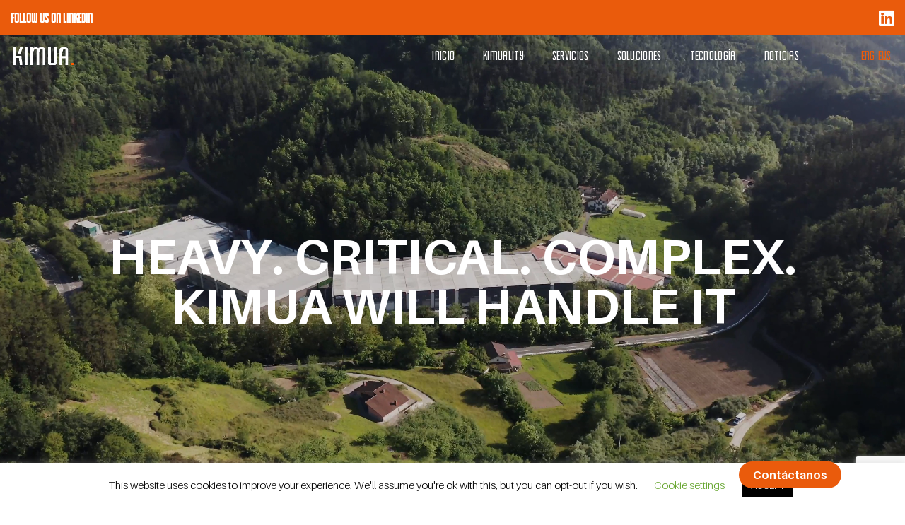

--- FILE ---
content_type: text/html; charset=UTF-8
request_url: https://www.kimuagroup.com/es/
body_size: 19290
content:
<!doctype html>
	<html lang="es-ES">
    <head>


<!-- Google Tag Manager -->

<script>(function(w,d,s,l,i){w[l]=w[l]||[];w[l].push({'gtm.start':

new Date().getTime(),event:'gtm.js'});var f=d.getElementsByTagName(s)[0],

j=d.createElement(s),dl=l!='dataLayer'?'&l='+l:'';j.async=true;j.src=

'https://www.googletagmanager.com/gtm.js?id='+i+dl;f.parentNode.insertBefore(j,f);

})(window,document,'script','dataLayer','GTM-M78LG8CS');</script>

<!-- End Google Tag Manager -->

 

<!-- Google Tag Manager (noscript) -->

<noscript><iframe src=https://www.googletagmanager.com/ns.html?id=GTM-M78LG8CS

height="0" width="0" style="display:none;visibility:hidden"></iframe></noscript>

<!-- End Google Tag Manager (noscript) -->



<script type="text/javascript">
    (function(c,l,a,r,i,t,y){
        c[a]=c[a]||function(){(c[a].q=c[a].q||[]).push(arguments)};
        t=l.createElement(r);t.async=1;t.src="https://www.clarity.ms/tag/"+i;
        y=l.getElementsByTagName(r)[0];y.parentNode.insertBefore(t,y);
    })(window, document, "clarity", "script", "q8o1v4tule");
</script>


		
		<script type="text/javascript">

_linkedin_partner_id = "3742593";

window._linkedin_data_partner_ids = window._linkedin_data_partner_ids || [];

window._linkedin_data_partner_ids.push(_linkedin_partner_id);

</script><script type="text/javascript">

(function(l) {

if (!l){window.lintrk = function(a,b){window.lintrk.q.push([a,b])};

window.lintrk.q=[]}

var s = document.getElementsByTagName("script")[0];

var b = document.createElement("script");

b.type = "text/javascript";b.async = true;

b.src = "https://snap.licdn.com/li.lms-analytics/insight.min.js";

s.parentNode.insertBefore(b, s);})(window.lintrk);

</script>


<noscript>

<img height="1" width="1" style="display:none;" alt="" src="https://px.ads.linkedin.com/collect/?pid=3742593&fmt=gif" />

</noscript>


        <!-- title -->
        <meta charset="utf-8">
        <meta http-equiv="X-UA-Compatible" content="IE=edge" />
        <meta name="viewport" content="width=device-width,initial-scale=1.0,maximum-scale=1" />

		<meta name='robots' content='index, follow, max-image-preview:large, max-snippet:-1, max-video-preview:-1' />
<link rel="alternate" hreflang="eu" href="https://www.kimuagroup.com/eu/" />
<link rel="alternate" hreflang="en" href="https://www.kimuagroup.com/" />
<link rel="alternate" hreflang="es" href="https://www.kimuagroup.com/es/" />
<link rel="alternate" hreflang="x-default" href="https://www.kimuagroup.com/" />

	<!-- This site is optimized with the Yoast SEO plugin v26.8 - https://yoast.com/product/yoast-seo-wordpress/ -->
	<title>Kimua Group: Onshore-Offshore Wind Power, Railway, Marine Energies, Oil &amp; Gas, Aerospace, Big Machinery, Science. - Experts in lifting, handling, and transporting heavy loads for sectors like wind energy, railway, and steel industry. Quality assured through KIMUALITY.</title>
	<link rel="canonical" href="https://www.kimuagroup.com/es/" />
	<meta property="og:locale" content="es_ES" />
	<meta property="og:type" content="website" />
	<meta property="og:title" content="Kimua Group: Onshore-Offshore Wind Power, Railway, Marine Energies, Oil &amp; Gas, Aerospace, Big Machinery, Science." />
	<meta property="og:url" content="https://www.kimuagroup.com/" />
	<meta property="og:site_name" content="Kimua Group: Onshore-Offshore Wind Power, Railway, Marine Energies, Oil &amp; Gas, Aerospace, Big Machinery, Science." />
	<meta property="og:image" content="https://www.kimuagroup.com/wp-content/uploads/2020/08/environmental-impact-scaled.jpg" />
	<meta property="og:image:width" content="2560" />
	<meta property="og:image:height" content="1696" />
	<meta property="og:image:type" content="image/jpeg" />
	<meta name="twitter:card" content="summary_large_image" />
	<script type="application/ld+json" class="yoast-schema-graph">{"@context":"https://schema.org","@graph":[{"@type":"CollectionPage","@id":"https://www.kimuagroup.com/","url":"https://www.kimuagroup.com/","name":"Kimua Group: Onshore-Offshore Wind Power, Railway, Marine Energies, Oil &amp; Gas, Aerospace, Big Machinery, Science. - Experts in lifting, handling, and transporting heavy loads for sectors like wind energy, railway, and steel industry. Quality assured through KIMUALITY.","isPartOf":{"@id":"https://www.kimuagroup.com/#website"},"about":{"@id":"https://www.kimuagroup.com/#organization"},"breadcrumb":{"@id":"https://www.kimuagroup.com/#breadcrumb"},"inLanguage":"es"},{"@type":"BreadcrumbList","@id":"https://www.kimuagroup.com/#breadcrumb","itemListElement":[{"@type":"ListItem","position":1,"name":"Portada"}]},{"@type":"WebSite","@id":"https://www.kimuagroup.com/#website","url":"https://www.kimuagroup.com/","name":"Engineering Solutions for Heavy Load Handling | Kimua Group","description":"Experts in lifting, handling, and transporting heavy loads for sectors like wind energy, railway, and steel industry. Quality assured through KIMUALITY.","publisher":{"@id":"https://www.kimuagroup.com/#organization"},"potentialAction":[{"@type":"SearchAction","target":{"@type":"EntryPoint","urlTemplate":"https://www.kimuagroup.com/?s={search_term_string}"},"query-input":{"@type":"PropertyValueSpecification","valueRequired":true,"valueName":"search_term_string"}}],"inLanguage":"es"},{"@type":"Organization","@id":"https://www.kimuagroup.com/#organization","name":"Engineering Solutions for Heavy Load Handling | Kimua Group","alternateName":"Kimua Group","url":"https://www.kimuagroup.com/","logo":{"@type":"ImageObject","inLanguage":"es","@id":"https://www.kimuagroup.com/#/schema/logo/image/","url":"https://www.kimuagroup.com/wp-content/uploads/2025/05/KIMUA-logo.jpg","contentUrl":"https://www.kimuagroup.com/wp-content/uploads/2025/05/KIMUA-logo.jpg","width":922,"height":525,"caption":"Engineering Solutions for Heavy Load Handling | Kimua Group"},"image":{"@id":"https://www.kimuagroup.com/#/schema/logo/image/"},"sameAs":["https://www.linkedin.com/company/kimua-group/"]}]}</script>
	<!-- / Yoast SEO plugin. -->


<link rel='dns-prefetch' href='//code.jquery.com' />
<style id='wp-img-auto-sizes-contain-inline-css' type='text/css'>
img:is([sizes=auto i],[sizes^="auto," i]){contain-intrinsic-size:3000px 1500px}
/*# sourceURL=wp-img-auto-sizes-contain-inline-css */
</style>
<style id='wp-emoji-styles-inline-css' type='text/css'>

	img.wp-smiley, img.emoji {
		display: inline !important;
		border: none !important;
		box-shadow: none !important;
		height: 1em !important;
		width: 1em !important;
		margin: 0 0.07em !important;
		vertical-align: -0.1em !important;
		background: none !important;
		padding: 0 !important;
	}
/*# sourceURL=wp-emoji-styles-inline-css */
</style>
<link rel='stylesheet' id='wp-block-library-css' href='https://www.kimuagroup.com/wp-includes/css/dist/block-library/style.min.css?ver=6.9' type='text/css' media='all' />
<style id='global-styles-inline-css' type='text/css'>
:root{--wp--preset--aspect-ratio--square: 1;--wp--preset--aspect-ratio--4-3: 4/3;--wp--preset--aspect-ratio--3-4: 3/4;--wp--preset--aspect-ratio--3-2: 3/2;--wp--preset--aspect-ratio--2-3: 2/3;--wp--preset--aspect-ratio--16-9: 16/9;--wp--preset--aspect-ratio--9-16: 9/16;--wp--preset--color--black: #000000;--wp--preset--color--cyan-bluish-gray: #abb8c3;--wp--preset--color--white: #ffffff;--wp--preset--color--pale-pink: #f78da7;--wp--preset--color--vivid-red: #cf2e2e;--wp--preset--color--luminous-vivid-orange: #ff6900;--wp--preset--color--luminous-vivid-amber: #fcb900;--wp--preset--color--light-green-cyan: #7bdcb5;--wp--preset--color--vivid-green-cyan: #00d084;--wp--preset--color--pale-cyan-blue: #8ed1fc;--wp--preset--color--vivid-cyan-blue: #0693e3;--wp--preset--color--vivid-purple: #9b51e0;--wp--preset--gradient--vivid-cyan-blue-to-vivid-purple: linear-gradient(135deg,rgb(6,147,227) 0%,rgb(155,81,224) 100%);--wp--preset--gradient--light-green-cyan-to-vivid-green-cyan: linear-gradient(135deg,rgb(122,220,180) 0%,rgb(0,208,130) 100%);--wp--preset--gradient--luminous-vivid-amber-to-luminous-vivid-orange: linear-gradient(135deg,rgb(252,185,0) 0%,rgb(255,105,0) 100%);--wp--preset--gradient--luminous-vivid-orange-to-vivid-red: linear-gradient(135deg,rgb(255,105,0) 0%,rgb(207,46,46) 100%);--wp--preset--gradient--very-light-gray-to-cyan-bluish-gray: linear-gradient(135deg,rgb(238,238,238) 0%,rgb(169,184,195) 100%);--wp--preset--gradient--cool-to-warm-spectrum: linear-gradient(135deg,rgb(74,234,220) 0%,rgb(151,120,209) 20%,rgb(207,42,186) 40%,rgb(238,44,130) 60%,rgb(251,105,98) 80%,rgb(254,248,76) 100%);--wp--preset--gradient--blush-light-purple: linear-gradient(135deg,rgb(255,206,236) 0%,rgb(152,150,240) 100%);--wp--preset--gradient--blush-bordeaux: linear-gradient(135deg,rgb(254,205,165) 0%,rgb(254,45,45) 50%,rgb(107,0,62) 100%);--wp--preset--gradient--luminous-dusk: linear-gradient(135deg,rgb(255,203,112) 0%,rgb(199,81,192) 50%,rgb(65,88,208) 100%);--wp--preset--gradient--pale-ocean: linear-gradient(135deg,rgb(255,245,203) 0%,rgb(182,227,212) 50%,rgb(51,167,181) 100%);--wp--preset--gradient--electric-grass: linear-gradient(135deg,rgb(202,248,128) 0%,rgb(113,206,126) 100%);--wp--preset--gradient--midnight: linear-gradient(135deg,rgb(2,3,129) 0%,rgb(40,116,252) 100%);--wp--preset--font-size--small: 13px;--wp--preset--font-size--medium: 20px;--wp--preset--font-size--large: 36px;--wp--preset--font-size--x-large: 42px;--wp--preset--spacing--20: 0.44rem;--wp--preset--spacing--30: 0.67rem;--wp--preset--spacing--40: 1rem;--wp--preset--spacing--50: 1.5rem;--wp--preset--spacing--60: 2.25rem;--wp--preset--spacing--70: 3.38rem;--wp--preset--spacing--80: 5.06rem;--wp--preset--shadow--natural: 6px 6px 9px rgba(0, 0, 0, 0.2);--wp--preset--shadow--deep: 12px 12px 50px rgba(0, 0, 0, 0.4);--wp--preset--shadow--sharp: 6px 6px 0px rgba(0, 0, 0, 0.2);--wp--preset--shadow--outlined: 6px 6px 0px -3px rgb(255, 255, 255), 6px 6px rgb(0, 0, 0);--wp--preset--shadow--crisp: 6px 6px 0px rgb(0, 0, 0);}:where(.is-layout-flex){gap: 0.5em;}:where(.is-layout-grid){gap: 0.5em;}body .is-layout-flex{display: flex;}.is-layout-flex{flex-wrap: wrap;align-items: center;}.is-layout-flex > :is(*, div){margin: 0;}body .is-layout-grid{display: grid;}.is-layout-grid > :is(*, div){margin: 0;}:where(.wp-block-columns.is-layout-flex){gap: 2em;}:where(.wp-block-columns.is-layout-grid){gap: 2em;}:where(.wp-block-post-template.is-layout-flex){gap: 1.25em;}:where(.wp-block-post-template.is-layout-grid){gap: 1.25em;}.has-black-color{color: var(--wp--preset--color--black) !important;}.has-cyan-bluish-gray-color{color: var(--wp--preset--color--cyan-bluish-gray) !important;}.has-white-color{color: var(--wp--preset--color--white) !important;}.has-pale-pink-color{color: var(--wp--preset--color--pale-pink) !important;}.has-vivid-red-color{color: var(--wp--preset--color--vivid-red) !important;}.has-luminous-vivid-orange-color{color: var(--wp--preset--color--luminous-vivid-orange) !important;}.has-luminous-vivid-amber-color{color: var(--wp--preset--color--luminous-vivid-amber) !important;}.has-light-green-cyan-color{color: var(--wp--preset--color--light-green-cyan) !important;}.has-vivid-green-cyan-color{color: var(--wp--preset--color--vivid-green-cyan) !important;}.has-pale-cyan-blue-color{color: var(--wp--preset--color--pale-cyan-blue) !important;}.has-vivid-cyan-blue-color{color: var(--wp--preset--color--vivid-cyan-blue) !important;}.has-vivid-purple-color{color: var(--wp--preset--color--vivid-purple) !important;}.has-black-background-color{background-color: var(--wp--preset--color--black) !important;}.has-cyan-bluish-gray-background-color{background-color: var(--wp--preset--color--cyan-bluish-gray) !important;}.has-white-background-color{background-color: var(--wp--preset--color--white) !important;}.has-pale-pink-background-color{background-color: var(--wp--preset--color--pale-pink) !important;}.has-vivid-red-background-color{background-color: var(--wp--preset--color--vivid-red) !important;}.has-luminous-vivid-orange-background-color{background-color: var(--wp--preset--color--luminous-vivid-orange) !important;}.has-luminous-vivid-amber-background-color{background-color: var(--wp--preset--color--luminous-vivid-amber) !important;}.has-light-green-cyan-background-color{background-color: var(--wp--preset--color--light-green-cyan) !important;}.has-vivid-green-cyan-background-color{background-color: var(--wp--preset--color--vivid-green-cyan) !important;}.has-pale-cyan-blue-background-color{background-color: var(--wp--preset--color--pale-cyan-blue) !important;}.has-vivid-cyan-blue-background-color{background-color: var(--wp--preset--color--vivid-cyan-blue) !important;}.has-vivid-purple-background-color{background-color: var(--wp--preset--color--vivid-purple) !important;}.has-black-border-color{border-color: var(--wp--preset--color--black) !important;}.has-cyan-bluish-gray-border-color{border-color: var(--wp--preset--color--cyan-bluish-gray) !important;}.has-white-border-color{border-color: var(--wp--preset--color--white) !important;}.has-pale-pink-border-color{border-color: var(--wp--preset--color--pale-pink) !important;}.has-vivid-red-border-color{border-color: var(--wp--preset--color--vivid-red) !important;}.has-luminous-vivid-orange-border-color{border-color: var(--wp--preset--color--luminous-vivid-orange) !important;}.has-luminous-vivid-amber-border-color{border-color: var(--wp--preset--color--luminous-vivid-amber) !important;}.has-light-green-cyan-border-color{border-color: var(--wp--preset--color--light-green-cyan) !important;}.has-vivid-green-cyan-border-color{border-color: var(--wp--preset--color--vivid-green-cyan) !important;}.has-pale-cyan-blue-border-color{border-color: var(--wp--preset--color--pale-cyan-blue) !important;}.has-vivid-cyan-blue-border-color{border-color: var(--wp--preset--color--vivid-cyan-blue) !important;}.has-vivid-purple-border-color{border-color: var(--wp--preset--color--vivid-purple) !important;}.has-vivid-cyan-blue-to-vivid-purple-gradient-background{background: var(--wp--preset--gradient--vivid-cyan-blue-to-vivid-purple) !important;}.has-light-green-cyan-to-vivid-green-cyan-gradient-background{background: var(--wp--preset--gradient--light-green-cyan-to-vivid-green-cyan) !important;}.has-luminous-vivid-amber-to-luminous-vivid-orange-gradient-background{background: var(--wp--preset--gradient--luminous-vivid-amber-to-luminous-vivid-orange) !important;}.has-luminous-vivid-orange-to-vivid-red-gradient-background{background: var(--wp--preset--gradient--luminous-vivid-orange-to-vivid-red) !important;}.has-very-light-gray-to-cyan-bluish-gray-gradient-background{background: var(--wp--preset--gradient--very-light-gray-to-cyan-bluish-gray) !important;}.has-cool-to-warm-spectrum-gradient-background{background: var(--wp--preset--gradient--cool-to-warm-spectrum) !important;}.has-blush-light-purple-gradient-background{background: var(--wp--preset--gradient--blush-light-purple) !important;}.has-blush-bordeaux-gradient-background{background: var(--wp--preset--gradient--blush-bordeaux) !important;}.has-luminous-dusk-gradient-background{background: var(--wp--preset--gradient--luminous-dusk) !important;}.has-pale-ocean-gradient-background{background: var(--wp--preset--gradient--pale-ocean) !important;}.has-electric-grass-gradient-background{background: var(--wp--preset--gradient--electric-grass) !important;}.has-midnight-gradient-background{background: var(--wp--preset--gradient--midnight) !important;}.has-small-font-size{font-size: var(--wp--preset--font-size--small) !important;}.has-medium-font-size{font-size: var(--wp--preset--font-size--medium) !important;}.has-large-font-size{font-size: var(--wp--preset--font-size--large) !important;}.has-x-large-font-size{font-size: var(--wp--preset--font-size--x-large) !important;}
/*# sourceURL=global-styles-inline-css */
</style>

<style id='classic-theme-styles-inline-css' type='text/css'>
/*! This file is auto-generated */
.wp-block-button__link{color:#fff;background-color:#32373c;border-radius:9999px;box-shadow:none;text-decoration:none;padding:calc(.667em + 2px) calc(1.333em + 2px);font-size:1.125em}.wp-block-file__button{background:#32373c;color:#fff;text-decoration:none}
/*# sourceURL=/wp-includes/css/classic-themes.min.css */
</style>
<link rel='stylesheet' id='contact-form-7-css' href='https://www.kimuagroup.com/wp-content/plugins/contact-form-7/includes/css/styles.css?ver=6.1.4' type='text/css' media='all' />
<link rel='stylesheet' id='cookie-law-info-css' href='https://www.kimuagroup.com/wp-content/plugins/cookie-law-info/legacy/public/css/cookie-law-info-public.css?ver=3.3.9.1' type='text/css' media='all' />
<link rel='stylesheet' id='cookie-law-info-gdpr-css' href='https://www.kimuagroup.com/wp-content/plugins/cookie-law-info/legacy/public/css/cookie-law-info-gdpr.css?ver=3.3.9.1' type='text/css' media='all' />
<link rel='stylesheet' id='wpml-legacy-horizontal-list-0-css' href='https://www.kimuagroup.com/wp-content/plugins/sitepress-multilingual-cms/templates/language-switchers/legacy-list-horizontal/style.min.css?ver=1' type='text/css' media='all' />
<script type="text/javascript" src="https://code.jquery.com/jquery-3.4.1.min.js" id="jquery-js"></script>
<script type="text/javascript" id="wpml-cookie-js-extra">
/* <![CDATA[ */
var wpml_cookies = {"wp-wpml_current_language":{"value":"es","expires":1,"path":"/"}};
var wpml_cookies = {"wp-wpml_current_language":{"value":"es","expires":1,"path":"/"}};
//# sourceURL=wpml-cookie-js-extra
/* ]]> */
</script>
<script type="text/javascript" src="https://www.kimuagroup.com/wp-content/plugins/sitepress-multilingual-cms/res/js/cookies/language-cookie.js?ver=486900" id="wpml-cookie-js" defer="defer" data-wp-strategy="defer"></script>
<script type="text/javascript" id="cf7rl-redirect_method-js-extra">
/* <![CDATA[ */
var cf7rl_ajax_object = {"cf7rl_ajax_url":"https://www.kimuagroup.com/wp-admin/admin-ajax.php","cf7rl_forms":"[\"|2490|url|https:\\/\\/www.kimuagroup.com\\/eu\\/contact\\/eskerrik-asko\\/|0|\",\"|880|url|https:\\/\\/www.kimuagroup.com\\/contact\\/thank-you\\/|0|\",\"|879|url|https:\\/\\/www.kimuagroup.com\\/es\\/contacto\\/gracias\\/|0|\"]","cf7rl_nonce":"dabe97bc6f"};
//# sourceURL=cf7rl-redirect_method-js-extra
/* ]]> */
</script>
<script type="text/javascript" src="https://www.kimuagroup.com/wp-content/plugins/cf7-redirect-thank-you-page/assets/js/redirect_method.js" id="cf7rl-redirect_method-js"></script>
<script type="text/javascript" id="cookie-law-info-js-extra">
/* <![CDATA[ */
var Cli_Data = {"nn_cookie_ids":[],"cookielist":[],"non_necessary_cookies":[],"ccpaEnabled":"","ccpaRegionBased":"","ccpaBarEnabled":"","strictlyEnabled":["necessary","obligatoire"],"ccpaType":"gdpr","js_blocking":"","custom_integration":"","triggerDomRefresh":"","secure_cookies":""};
var cli_cookiebar_settings = {"animate_speed_hide":"500","animate_speed_show":"500","background":"#FFF","border":"#b1a6a6c2","border_on":"","button_1_button_colour":"#000","button_1_button_hover":"#000000","button_1_link_colour":"#fff","button_1_as_button":"1","button_1_new_win":"","button_2_button_colour":"#333","button_2_button_hover":"#292929","button_2_link_colour":"#444","button_2_as_button":"","button_2_hidebar":"","button_3_button_colour":"#000","button_3_button_hover":"#000000","button_3_link_colour":"#fff","button_3_as_button":"1","button_3_new_win":"","button_4_button_colour":"#000","button_4_button_hover":"#000000","button_4_link_colour":"#62a329","button_4_as_button":"","button_7_button_colour":"#61a229","button_7_button_hover":"#4e8221","button_7_link_colour":"#fff","button_7_as_button":"1","button_7_new_win":"","font_family":"inherit","header_fix":"","notify_animate_hide":"1","notify_animate_show":"","notify_div_id":"#cookie-law-info-bar","notify_position_horizontal":"right","notify_position_vertical":"bottom","scroll_close":"","scroll_close_reload":"","accept_close_reload":"","reject_close_reload":"","showagain_tab":"","showagain_background":"#fff","showagain_border":"#000","showagain_div_id":"#cookie-law-info-again","showagain_x_position":"100px","text":"#000","show_once_yn":"","show_once":"10000","logging_on":"","as_popup":"","popup_overlay":"1","bar_heading_text":"","cookie_bar_as":"banner","popup_showagain_position":"bottom-right","widget_position":"left"};
var log_object = {"ajax_url":"https://www.kimuagroup.com/wp-admin/admin-ajax.php"};
//# sourceURL=cookie-law-info-js-extra
/* ]]> */
</script>
<script type="text/javascript" src="https://www.kimuagroup.com/wp-content/plugins/cookie-law-info/legacy/public/js/cookie-law-info-public.js?ver=3.3.9.1" id="cookie-law-info-js"></script>
<link rel="https://api.w.org/" href="https://www.kimuagroup.com/es/wp-json/" /><link rel="EditURI" type="application/rsd+xml" title="RSD" href="https://www.kimuagroup.com/xmlrpc.php?rsd" />
<meta name="generator" content="WordPress 6.9" />
<meta name="generator" content="WPML ver:4.8.6 stt:16,1,2;" />
<script type="text/javascript">!function(e,t){(e=t.createElement("script")).src="https://cdn.convertbox.com/convertbox/js/embed.js",e.id="app-convertbox-script",e.async=true,e.dataset.uuid="6bf0c947-4feb-4dc8-8ead-b8306b7b0da3",document.getElementsByTagName("head")[0].appendChild(e)}(window,document);</script>
<script>var cb_wp=cb_wp || {};cb_wp.is_user_logged_in=false;</script>
		
		<link rel="apple-touch-icon" sizes="180x180" href="https://www.kimuagroup.com/wp-content/themes/kimuagroup/images/fav/apple-touch-icon.png">
<link rel="icon" type="image/png" sizes="32x32" href="https://www.kimuagroup.com/wp-content/themes/kimuagroup/images/fav/favicon-32x32.png">
<link rel="icon" type="image/png" sizes="16x16" href="https://www.kimuagroup.com/wp-content/themes/kimuagroup/images/fav/favicon-16x16.png">
<link rel="manifest" href="https://www.kimuagroup.com/wp-content/themes/kimuagroup/images/fav/site.webmanifest">
<link rel="mask-icon" href="https://www.kimuagroup.com/wp-content/themes/kimuagroup/images/fav/safari-pinned-tab.svg" color="#ea5b0c">
<meta name="msapplication-TileColor" content="#ea5b0c">
<meta name="theme-color" content="#ffffff">
		<link rel="preload" href="https://www.kimuagroup.com/wp-content/themes/kimuagroup/fonts/Aileron-Light.woff2" as="font" type="font/woff2" crossorigin>
		<link rel="preload" href="https://www.kimuagroup.com/wp-content/themes/kimuagroup/fonts/Aileron-Black.woff2" as="font" type="font/woff2" crossorigin>
		<link rel="preload" href="https://www.kimuagroup.com/wp-content/themes/kimuagroup/fonts/Aileron-Bold.woff2" as="font" type="font/woff2" crossorigin>
		<link rel="preload" href="https://www.kimuagroup.com/wp-content/themes/kimuagroup/fonts/Fairview-Regular.woff2" as="font" type="font/woff2" crossorigin>


		<link rel="stylesheet" href="https://www.kimuagroup.com/wp-content/themes/kimuagroup/css/animate.css" />
        <!-- bootstrap -->
        <link rel="stylesheet" href="https://www.kimuagroup.com/wp-content/themes/kimuagroup/css/bootstrap.min.css" />
        <!-- et line icon --> 
        <link rel="stylesheet" href="https://www.kimuagroup.com/wp-content/themes/kimuagroup/css/et-line-icons.css" />
        <!-- font-awesome icon -->
        <link rel="stylesheet" href="https://www.kimuagroup.com/wp-content/themes/kimuagroup/css/font-awesome.min.css" />
        <!-- themify icon -->
        <link rel="stylesheet" href="https://www.kimuagroup.com/wp-content/themes/kimuagroup/css/themify-icons.css">
        <!-- swiper carousel -->
        <link rel="stylesheet" href="https://www.kimuagroup.com/wp-content/themes/kimuagroup/css/swiper.min.css">
        <!-- justified gallery -->
        <link rel="stylesheet" href="https://www.kimuagroup.com/wp-content/themes/kimuagroup/css/justified-gallery.min.css">
        <!-- magnific popup -->
        <link rel="stylesheet" href="https://www.kimuagroup.com/wp-content/themes/kimuagroup/css/magnific-popup.css" />
        <!-- bootsnav -->
        <link rel="stylesheet" href="https://www.kimuagroup.com/wp-content/themes/kimuagroup/css/bootsnav.css">
        <!-- style -->
        <link  rel="stylesheet" href="https://www.kimuagroup.com/wp-content/themes/kimuagroup/css/style.css" />
        <!-- responsive css -->
        <link rel="stylesheet" href="https://www.kimuagroup.com/wp-content/themes/kimuagroup/css/responsive.css" />
        <!--[if IE]>
            <script src="js/html5shiv.js"></script>
        <![endif]-->
		        <script type="text/javascript" src="https://www.kimuagroup.com/wp-content/themes/kimuagroup/js/jquery.js"></script>

		    <script> $(document).ready(function () {
  //your code here


    $(function(){
      $("#includedContent").load("https://www.kimuagroup.com/wp-content/themes/kimuagroup/inc/html.php"); 
    });
				});
    </script> 

    <!-- LeadFeeder code -->
    <script> (function(ss,ex){ window.ldfdr=window.ldfdr||function(){(ldfdr._q=ldfdr._q||[]).push([].slice.call(arguments));}; (function(d,s){ fs=d.getElementsByTagName(s)[0]; function ce(src){ var cs=d.createElement(s); cs.src=src; cs.async=1; fs.parentNode.insertBefore(cs,fs); }; ce('https://sc.lfeeder.com/lftracker_v1_'+ss+(ex?'_'+ex:'')+'.js'); })(document,'script'); })('lAxoEaK9bVb7OYGd'); </script>
    <!-- End LeadFeeder code -->

    </head>
    <body data-rsssl=1>
		<!-- Google Tag Manager (noscript) -->
<noscript><iframe src="https://www.googletagmanager.com/ns.html?id=GTM-KBHQDTW"
height="0" width="0" style="display:none;visibility:hidden"></iframe></noscript>
<!-- End Google Tag Manager (noscript) -->
        
<div class="top-header-area padding-10px-tb linkedinbarra">
                <a class="container-lg " href="https://www.linkedin.com/company/kimua-group/?originalSubdomain=es" target="_blank">
                    <div class="row align-items-center m-0">
                        <div class="col-md-6 ps-lg-0 text-uppercase alt-font d-flex align-items-center justify-content-center justify-content-md-start">
                        	<p style="font-size: 20px;    font-size: 20px;
    margin: 0;
    font-weight: bold;
    color: white;text-decoration: none;">FOLLOW US ON LINKEDIN</p>
                        </div>
                        <div class="col-md-6 pe-lg-0 d-none d-md-flex align-items-center justify-content-end">
                            <i class="fab fa-linkedin" style="font-size:25px;color:white;"></i>
                        </div>
                    </div>
                </a>
            </div>
            <style>.linkedinbarra{background:var(--orange);transition: all 0.3s ease}.linkedinbarra:hover{background:black}</style><header>

	<nav class="navbar navbar-default bootsnav navbar-top header-light background-transparent white-link navbar-expand-lg on no-full">
              
		<div class="container-fluid nav-header-container">

			<div class="col-auto pl-0">
				
				<a href="https://www.kimuagroup.com/es/" title="Kimua Group" class="logo">
				
				<img src="https://www.kimuagroup.com/wp-content/themes/kimuagroup/images/logo.png" data-rjs="https://www.kimuagroup.com/wp-content/themes/kimuagroup/images/logo.png" class="logo-dark" alt="Pofo">
				
				<img src="https://www.kimuagroup.com/wp-content/themes/kimuagroup/images/logo_white.png" data-rjs="https://www.kimuagroup.com/wp-content/themes/kimuagroup/images/logo_white.png" alt="Kimua Group" class="logo-light default"></a>
				
                    
			</div>

			<div class="col accordion-menu pr-0 pr-md-3">
                      
				<button type="button" class="navbar-toggler collapsed" data-toggle="collapse" data-target="#navbar-collapse-toggle-1">
                       
					<span class="sr-only">toggle navigation</span>
                    
					<span class="icon-bar"></span>
                    
					<span class="icon-bar"></span>
                    
					<span class="icon-bar"></span>
                    
				</button>
                
				<div class="navbar-collapse collapse justify-content-end" id="navbar-collapse-toggle-1">
                
				<ul id="accordion" class="nav navbar-nav no-margin alt-font text-normal" data-in="fadeIn" data-out="fadeOut">
                    

						<li><a href="https://www.kimuagroup.com/es/">Inicio</a></li>

						<li class="dropdown simple-dropdown"><a href="#">Kimuality</a><i class="fas fa-angle-down dropdown-toggle" data-toggle="dropdown" aria-hidden="true"></i>

							<ul class="dropdown-menu" role="menu">

								<li><a href="https://www.kimuagroup.com/es/kimuality/filosofia/">Filosofía</a></li>
								<li><a href="https://www.kimuagroup.com/es/es/kimuality/equipo/">Equipo</a></li>
								<li><a href="https://www.kimuagroup.com/es/kimuality/calidad-y-ce/">Calidad y CE</a></li>
								<li><a href="https://www.kimuagroup.com/es/kimuality/trabaja-con-nosotros/">Trabaja con nosotros</a></li>
                                    
							</ul>
                                
						</li>						
						

						<li class="dropdown simple-dropdown"><a href="#">Servicios</a><i class="fas fa-angle-down dropdown-toggle" data-toggle="dropdown" aria-hidden="true"></i>

							<ul class="dropdown-menu" role="menu">

								<li class="dropdown">
									
									<a class="dropdown-toggle" data-toggle="dropdown" href="https://www.kimuagroup.com/es/servicios/ingenieria/">Ingeniería <i class="fas fa-angle-right"></i></a>
									
									<ul class="dropdown-menu">
                                             
										<li><a href="https://www.kimuagroup.com/es/servicios/ingenieria/diseno/">Diseño y CE</a></li>
                                            
                                           
                                             
										<li><a href="https://www.kimuagroup.com/es/servicios/engineering/ansys/">Ansys</a></li>
                                             
                                           
									</ul>
									
                                        
								</li>
                                        
								
								<li class="dropdown">
									<a class="dropdown-toggle" data-toggle="dropdown" href="https://www.kimuagroup.com/es/servicios/fabricacion/">Fabricación <i class="fas fa-angle-right"></i></a>
                                           
									<ul class="dropdown-menu">
                                              
										<li><a href="https://www.kimuagroup.com/es/services/manufacturing/fat/">FAT</a></li>
                                              
										<li><a href="https://www.kimuagroup.com/es/servicios/fabricacion/sat/">SAT</a></li>
                                             
                                            
									</ul>
                                       
								</li>
                                       
								 
																
								
                                        
								<li class="dropdown">
									
									<a class="dropdown-toggle" data-toggle="dropdown"  href="https://www.kimuagroup.com/es/servicios/testing/">Testing<i class="fas fa-angle-right"></i></a>
									
									<ul class="dropdown-menu">
                                             
										<li><a href="https://www.kimuagroup.com/es/servicios/testing/lamia/">Lamia</a></li>
                                            
                                           
                                             
										<li><a href="https://www.kimuagroup.com/es/servicios/testing/basajaun/">Basajaun</a></li>
                                             
                                           
									</ul>


								</li>
                                        
							</ul>
                                
						</li>
                                
						
						<li class="dropdown simple-dropdown"><a href="https://www.kimuagroup.com/es/productos/">Soluciones</a><i class="fas fa-angle-down dropdown-toggle" data-toggle="dropdown" aria-hidden="true"></i>

							<ul class="dropdown-menu" role="menu">
								<li><a href="https://b2b.kimuagroup.com/">Eólico Onshore/Offshore</a></li>
								<li><a href="https://www.kimuagroup.com/es/productos/ferroviario/">Ferroviario</a></li>
								<li><a href="https://www.kimuagroup.com/es/productos/science-industry/">Industria de la ciencia</a></li>
								<li><a href="https://www.kimuagroup.com/es/productos/acerias/">Acerías</a></li>
								<li><a href="https://www.kimuagroup.com/es/productos/aeronautico/">Aeronáutico</a></li>
							
							</ul>                                
						</li>						
												<li><a href="https://www.kimuagroup.com/es/tecnologia/">Tecnología</a></li>
						<li><a href="https://www.kimuagroup.com/es/noticias/">Noticias</a></li>
						<li class="mostrar-movil"><ul><li><a href='https://www.kimuagroup.com/'>Eng</a></li><li><a href='https://www.kimuagroup.com/eu/'>Eus</a></li></ul></li>
                           
					</ul>
                        
				</div>
                   
			</div>
                  
			<div class="col-auto pr-0">
                     
				<div class="header-social-icon d-none d-md-inline-block idioma alt-font">
<ul><li><a href='https://www.kimuagroup.com/'>Eng</a></li><li><a href='https://www.kimuagroup.com/eu/'>Eus</a></li></ul>                     
				</div>
                    
			</div>
               
		</div>
           
	</nav>

</header> <section class="p-0 main-slider h-100 mobile-height wow fadeIn">
	 
	  <div class="slider-typography text-center" style="background: rgb(0,0,0,0.2);">
                                <div class="slider-text-middle-main">
                                    <div class="slider-text-middle">
                                        <h1 style="font-weight:bold" class="text-uppercase text-white  padding-ten-lr font-weight-300 margin-two-bottom md-margin-four-bottom sm-margin-15px-bottom">Heavy. Critical. Complex.<br>Kimua will handle it</h1>
                                    </div>
                                </div>
                            </div>          
                            
<video autoplay="" playsinline="" muted="" loop="" preload="" poster="https://www.kimuagroup.com/wp-content/themes/kimuagroup/images/fondo-video.jpg">
    <source src="https://kimuagroup.com/wp-content/themes/kimuagroup/video/video.mp4">


       

                            
    </video>


</section><section class="wow fadeIn text-center text-md-left">
            <div class="container">
                <div class="row">
                  
                    <div class="col-12 col-md-6 sm-no-margin-bottom wow fadeInUp last-paragraph-no-margin">
                        <div class="row m-0">
                            <div class="col-12 col-lg-12 col-md-12 md-no-padding-lr">

<p style="margin-top:20px">La especial filosofía de empresa unida a la actitud del equipo de trabajo cumpliendo y
siguiendo siempre los más altos estándares de calidad y trazabilidad consolidan el concepto de
KIMUALITY.</span>

</p>

<a class="btn btn-large btn-dark-gray inner-link" style="margin-top:50px;" href="https://www.kimuagroup.com/es/kimuality/filosofia/">Filosofía</a>
                            </div>
                        </div>
                    </div>
                    
                    
                      <div class="col-12 col-md-6 sm-no-margin-bottom wow fadeInUp last-paragraph-no-margin kimuality-box">
                    <svg class="kimuality" style="width:500px" version="1.1" id="Capa_1" xmlns="http://www.w3.org/2000/svg" xmlns:xlink="http://www.w3.org/1999/xlink" x="0px" y="0px"
	 width="172.881px" height="38.136px" viewBox="0 0 172.881 38.136" enable-background="new 0 0 172.881 38.136"
	 xml:space="preserve">
<path fill="var(--orange)" d="M54.734,33.705h3.989V8.701c0-2.211-1.896-4.01-4.227-4.01h-3.587c-2.09,0-3.139,0.58-3.74,2.064
	l-0.202,0.493l-0.239-0.48c-0.69-1.377-1.951-2.077-3.747-2.077h-1.07c-2.221,0-3.548,0.674-4.052,2.056l-0.467,1.274v-3.33h-3.989
	v29.014h3.989V12.068l1.909-4.219l0.155-0.031H44.1v25.888h3.989l0.003-21.622l1.912-4.267h4.731L54.734,33.705L54.734,33.705z
	 M59.202,34.159h-4.946V8.271H50.32l-1.749,3.907l-0.003,21.981H43.62V8.271h-4.007l-1.741,3.892V34.16h-4.949V4.237h4.949v1.5
	c0.76-0.996,2.114-1.5,4.038-1.5h1.07c2.169,0,3.328,0.965,3.941,1.917c0.708-1.337,1.93-1.917,3.986-1.917h3.587
	c2.596,0,4.707,2.004,4.707,4.463v25.459H59.202z"/>
<path fill="var(--orange)" d="M64.237,4.691v25.007c0,2.208,1.867,4.007,4.164,4.007h6.168c2.331,0,4.227-1.799,4.227-4.007V4.691h-3.989
	V30.64h-6.582V4.691H64.237z M74.57,34.159h-6.168c-2.559,0-4.644-2.001-4.644-4.461V4.237h4.948v25.949h5.625V4.237h4.946v25.461
	C79.277,32.158,77.166,34.159,74.57,34.159"/>
<path fill="var(--orange)" d="M88.779,18.495h5.434V8.21h-3.669l-1.765,3.944V18.495z M94.693,18.949H88.3l0.018-6.931l1.909-4.261h4.466
	V18.949z M94.693,33.705h4.052V8.701c0-2.211-1.896-4.01-4.227-4.01h-5.979c-2.331,0-4.227,1.799-4.227,4.01v25.005h3.989V22.133
	h6.393L94.693,33.705L94.693,33.705z M99.224,34.159h-5.011V22.586h-5.434v11.573H83.83V8.701c0-2.46,2.111-4.463,4.707-4.463h5.979
	c2.596,0,4.707,2.004,4.707,4.463L99.224,34.159L99.224,34.159z"/>
<path fill="var(--orange)" d="M14.858,33.705h3.858l-0.844-6.653l-1.02-8.263h-3.304l0.008-0.021l-5.822,0.003V4.691H3.746v29.014h3.986
	V21.776h5.74L14.858,33.705z M19.255,34.159h-4.828L13.045,22.23H8.212v11.929H3.266V4.237h4.946v14.077h6.032l-0.008,0.021h3.042
	L19.255,34.159z"/>
<path fill="var(--orange)" d="M11.329,14.561h3.973l4.149-9.868h-4.015L11.329,14.561z M15.627,15.015h-5.001L15.11,4.237h5.046
	L15.627,15.015z"/>
<path fill="var(--orange)" d="M23.648,33.705h3.989V4.693h-3.989V33.705z M28.116,34.158H23.17V4.237h4.946
	C28.116,4.237,28.116,34.158,28.116,34.158z"/>
<path fill="var(--orange)" d="M163.328,33.705h3.989v-3.299h-3.989V33.705z M167.797,34.158h-4.946v-4.209h4.946V34.158z"/>
<path fill="#3E3E3D" d="M103.175,33.705h10.846V30.64h-6.858V4.691h-3.989L103.175,33.705L103.175,33.705z M114.502,34.159h-11.806
	V4.237h4.948v25.949h6.858V34.159z"/>
<path fill="#3E3E3D" d="M118.275,33.705h3.989V4.693h-3.989V33.705z M122.744,34.158h-4.946V4.237h4.946V34.158z"/>
<path fill="#3E3E3D" d="M131.048,33.705h4.052V7.817h4.72V4.691h-13.49v3.126h4.718V33.705z M135.579,34.159h-5.009V8.271h-4.72
	V4.237h14.45V8.27h-4.72L135.579,34.159L135.579,34.159z"/>
<path fill="#3E3E3D" d="M143.569,26.226v3.472c0,2.208,1.896,4.007,4.227,4.007h5.79c2.331,0,4.227-1.799,4.227-4.007V4.691h-4.052
	v14.137h-6.205V4.691h-3.989v13.374c0,2.177,1.896,3.947,4.227,3.947h5.966v8.628h-6.205v-4.414H143.569z M153.587,34.159h-5.79
	c-2.596,0-4.707-2.001-4.707-4.461v-3.926h4.948v4.414h5.247v-7.718h-5.489c-2.596,0-4.707-1.975-4.707-4.403V4.237h4.948v14.137
	h5.247V4.237h5.009v25.461C158.294,32.158,156.183,34.159,153.587,34.159"/>
</svg>

					</div>
                </div>
            </div>
        </section>
        <section class="wow fadeIn pb-10 bg-medium-gray">
            <div class="container">
                <div class="row align-items-center" style="position: relative">
                    <div class="col-12 col-lg-8 text-center md-margin-50px-bottom sm-no-margin-bottom">
						
						<img src="[data-uri]" data-src="https://www.kimuagroup.com/wp-content/themes/kimuagroup/images/home/kimua-home-bat.jpg" alt="Kimua Group" class="lazy w-100"><noscript><img src="https://www.kimuagroup.com/wp-content/themes/kimuagroup/images/home/kimua-home-bat.jpg" alt="Kimua Group" class="w-100"></noscript>						
                    </div>
                    <div class="col-12 col-lg-6 last-paragraph-no-margin kimua-boton">
                        <div class="padding-twelve-left text-center text-lg-left" style="padding-top:50px;padding-bottom:50px;background: white">
                            <h2 class="alt-font text-orange claim">Somos referencia en<br>
la manipulación, elevación y<br>
transporte de cargas</h2>
                        </div>
						
						<div class="barra">
							<div class="caja-botonplus">
								<a href="https://b2b.kimuagroup.com/" class="botonplus">
									<span>+</span>
								</a>
							</div>
						</div>
						
                    </div>
                </div>
            </div>
        </section>

       <section class="p-0 wow fadeIn">
            <div class="container-fluid p-0" style="padding-top:10px!important">
                <div class="row m-0">
                    <div class="filter-content overflow-hidden w-100">
                        <ul class="portfolio-grid work-2col hover-option4 gutter-large">
                            <li class="grid-sizer"></li>
                            <li class="grid-item wow fadeInUp last-paragraph-no-margin">
                                <a href="https://www.kimuagroup.com/es/servicios/ingenieria/">
                                    <figure>
                                        <div class="portfolio-img bg-extra-dark-gray">
											<img src="https://www.kimuagroup.com/wp-content/themes/kimuagroup/images/home/engineering.jpg" alt="Kimua Group">

										</div>
                                        <figcaption>
                                            <div class="portfolio-hover-main text-center">
                                                <div class="portfolio-hover-box vertical-align-bottom">
                                                    <div class="portfolio-hover-content position-relative width-50">
                                                        <h5 class="alt-font margin-5px-bottom display-block text-white text-left">Ingeniería</h5>
														<p class="text-white text-left">La cuestión no es si es posible. Hoy la pregunta clave es ¿Te atreverás a hacerlo?</p>
                                                    </div>
                                                </div>
                                            </div>
                                        </figcaption>
                                    </figure>
                                </a>
                            </li>
                            <li class="grid-item wow fadeInUp last-paragraph-no-margin" data-wow-delay="0.4s">
                                <a href="https://www.kimuagroup.com/es/productos/">
                                    <figure>
                                        <div class="portfolio-img bg-extra-dark-gray">
											<img src="https://www.kimuagroup.com/wp-content/themes/kimuagroup/images/home/products.jpg" alt="Kimua Group">
										</div>
                                        <figcaption>
                                            <div class="portfolio-hover-main text-center">
                                                <div class="portfolio-hover-box vertical-align-bottom">
                                                    <div class="portfolio-hover-content position-relative width-50">
                                                        <h5 class="alt-font margin-5px-bottom display-block text-white text-left">Productos</h5>
														<p class="text-white text-left">Muchas veces el cliente no sabe lo que quiere, hasta que se lo enseñas.</p>
                                                    </div>
                                                </div>
                                            </div>
                                        </figcaption>
                                    </figure>
                                </a>
                            </li>


							<li class="grid-item wow fadeInUp last-paragraph-no-margin" data-wow-delay="0.6s">
                                <a href="https://www.kimuagroup.com/es/clientes/">
                                    <figure>
                                        <div class="portfolio-img bg-extra-dark-gray">
											<img src="https://www.kimuagroup.com/wp-content/themes/kimuagroup/images/home/clients.jpg" alt="Kimua Group">
										</div>
                                        <figcaption>
                                            <div class="portfolio-hover-main text-center">
                                                <div class="portfolio-hover-box vertical-align-bottom">
                                                    <div class="portfolio-hover-content position-relative width-50">
                                                        <h5 class="alt-font margin-5px-bottom display-block text-white text-left">Clientes</h5>
														<p class="text-white text-left">Nuestra premisa: “Siempre dale al cliente más de lo que espera”</p>
                                                    </div>
                                                </div>
                                            </div>
                                        </figcaption>
                                    </figure>
                                </a>
                            </li>
							<li class="grid-item wow fadeInUp last-paragraph-no-margin" data-wow-delay="0.6s">
                                <a href="https://www.kimuagroup.com/es/tecnologia/">
                                    <figure>
                                        <div class="portfolio-img bg-extra-dark-gray">
											<img src="https://www.kimuagroup.com/wp-content/themes/kimuagroup/images/home/technology.jpg" alt="Kimua Group">
										</div>
                                        <figcaption>
                                            <div class="portfolio-hover-main text-center">
                                                <div class="portfolio-hover-box vertical-align-bottom">
                                                    <div class="portfolio-hover-content position-relative width-50">
                                                        <h5 class="alt-font margin-5px-bottom display-block text-white text-left">Tecnología</h5>
														<p class="text-white text-left">La tecnología siempre es mejor cuando ayuda a conectar a las personas.</p>
                                                    </div>
                                                </div>
                                            </div>
                                        </figcaption>
                                    </figure>
                                </a>
                            </li>
                        </ul>
                    </div>
                </div>
            </div>
        </section>


                <section class="wow fadeIn">
            <div class="container">
                <div class="row justify-content-center">
                    <div class="col-12 col-lg-5 margin-eight-bottom md-margin-40px-bottom sm-margin-30px-bottom text-center">
                        <h5 class="alt-font text-extra-dark-gray text-uppercase mb-0">Latest News</h5>
                    </div>
                </div>
                <div class="row">
                   								
												<div class="col-12 col-lg-3 col-md-6 md-margin-seven-bottom sm-margin-30px-bottom wow fadeInUp">


                        <div class="blog-post blog-post-style2">
                            <div class="post-details">
                                <span class="text-extra-small text-medium-gray text-uppercase d-block margin-10px-bottom md-margin-5px-bottom">5 septiembre, 2025</span>

                                <span class="text-extra-small text-medium-gray text-uppercase d-block margin-10px-bottom md-margin-5px-bottom"></span>
								
						<img src="[data-uri]" data-src="https://www.kimuagroup.com/wp-content/uploads/2025/09/wind-turbine-kimua-300x184.jpg" alt="" class="lazy  "><noscript><img src="https://www.kimuagroup.com/wp-content/uploads/2025/09/wind-turbine-kimua-300x184.jpg" alt="" class=" "></noscript>
								<strong class="text-large title-mini width-85 lg-width-95 margin-15px-top margin-15px-bottom d-block"><a href="https://www.kimuagroup.com/es/noticias/mantenimiento-eolico-maxima-seguridad-reduccion-tiempos/" class="text-extra-dark-gray">Convertimos el reto del parque eólico en eficiencia real</a></strong>
                                <p class="width-90 sm-margin-15px-bottom sm-width-100"></p>
                                <div class="author border-top border-color-extra-light-gray padding-25px-top sm-padding-15px-top">
                                   <!-- <span class="text-medium-gray text-uppercase text-extra-small padding-15px-left">by <a href="#" class="text-medium-gray">Jay Benjamin</a></span>-->
                                </div>
                            </div>
                        </div>
                    </div>
					
												<div class="col-12 col-lg-3 col-md-6 md-margin-seven-bottom sm-margin-30px-bottom wow fadeInUp">


                        <div class="blog-post blog-post-style2">
                            <div class="post-details">
                                <span class="text-extra-small text-medium-gray text-uppercase d-block margin-10px-bottom md-margin-5px-bottom">19 agosto, 2025</span>

                                <span class="text-extra-small text-medium-gray text-uppercase d-block margin-10px-bottom md-margin-5px-bottom"></span>
								
						<img src="[data-uri]" data-src="https://www.kimuagroup.com/wp-content/uploads/2025/08/nueva-planta-kimua-port-300x184.jpg" alt="" class="lazy  "><noscript><img src="https://www.kimuagroup.com/wp-content/uploads/2025/08/nueva-planta-kimua-port-300x184.jpg" alt="" class=" "></noscript>
								<strong class="text-large title-mini width-85 lg-width-95 margin-15px-top margin-15px-bottom d-block"><a href="https://www.kimuagroup.com/es/noticias/kimua-port-crece-en-el-puerto-de-pasaia-con-soluciones-para-la-eolica-offshore/" class="text-extra-dark-gray">Kimua Port crece en el Puerto de Pasaia con soluciones para la eólica offshore</a></strong>
                                <p class="width-90 sm-margin-15px-bottom sm-width-100"></p>
                                <div class="author border-top border-color-extra-light-gray padding-25px-top sm-padding-15px-top">
                                   <!-- <span class="text-medium-gray text-uppercase text-extra-small padding-15px-left">by <a href="#" class="text-medium-gray">Jay Benjamin</a></span>-->
                                </div>
                            </div>
                        </div>
                    </div>
					
												<div class="col-12 col-lg-3 col-md-6 md-margin-seven-bottom sm-margin-30px-bottom wow fadeInUp">


                        <div class="blog-post blog-post-style2">
                            <div class="post-details">
                                <span class="text-extra-small text-medium-gray text-uppercase d-block margin-10px-bottom md-margin-5px-bottom">7 mayo, 2025</span>

                                <span class="text-extra-small text-medium-gray text-uppercase d-block margin-10px-bottom md-margin-5px-bottom"></span>
								
						<img src="[data-uri]" data-src="https://www.kimuagroup.com/wp-content/uploads/2025/05/ferias-abril-kimua-300x184.jpg" alt="" class="lazy  "><noscript><img src="https://www.kimuagroup.com/wp-content/uploads/2025/05/ferias-abril-kimua-300x184.jpg" alt="" class=" "></noscript>
								<strong class="text-large title-mini width-85 lg-width-95 margin-15px-top margin-15px-bottom d-block"><a href="https://www.kimuagroup.com/es/noticias/experiencia-ferias-eolicas-abril/" class="text-extra-dark-gray">Kimua en WindEurope, IPF, FOWT e IBF: lo que hemos aprendido en las ferias de abril</a></strong>
                                <p class="width-90 sm-margin-15px-bottom sm-width-100"></p>
                                <div class="author border-top border-color-extra-light-gray padding-25px-top sm-padding-15px-top">
                                   <!-- <span class="text-medium-gray text-uppercase text-extra-small padding-15px-left">by <a href="#" class="text-medium-gray">Jay Benjamin</a></span>-->
                                </div>
                            </div>
                        </div>
                    </div>
					
												<div class="col-12 col-lg-3 col-md-6 md-margin-seven-bottom sm-margin-30px-bottom wow fadeInUp">


                        <div class="blog-post blog-post-style2">
                            <div class="post-details">
                                <span class="text-extra-small text-medium-gray text-uppercase d-block margin-10px-bottom md-margin-5px-bottom">16 abril, 2025</span>

                                <span class="text-extra-small text-medium-gray text-uppercase d-block margin-10px-bottom md-margin-5px-bottom"></span>
								
						<img src="[data-uri]" data-src="https://www.kimuagroup.com/wp-content/uploads/2025/04/triple-stop-april-fowt-ibf-ipf-kimua-300x184.jpg" alt="" class="lazy  "><noscript><img src="https://www.kimuagroup.com/wp-content/uploads/2025/04/triple-stop-april-fowt-ibf-ipf-kimua-300x184.jpg" alt="" class=" "></noscript>
								<strong class="text-large title-mini width-85 lg-width-95 margin-15px-top margin-15px-bottom d-block"><a href="https://www.kimuagroup.com/es/noticias/triple-parada-en-abril-nos-vemos-en-fowt-ibf-e-ipf/" class="text-extra-dark-gray">Triple parada en abril, nos vemos en FOWT, IBF e IPF</a></strong>
                                <p class="width-90 sm-margin-15px-bottom sm-width-100"></p>
                                <div class="author border-top border-color-extra-light-gray padding-25px-top sm-padding-15px-top">
                                   <!-- <span class="text-medium-gray text-uppercase text-extra-small padding-15px-left">by <a href="#" class="text-medium-gray">Jay Benjamin</a></span>-->
                                </div>
                            </div>
                        </div>
                    </div>
									</div>
            </div>
        </section>
		<section class="wow fadeIn bg-light-gray">
            <div class="container text-center">
                <div class="row">    
                    <div class="col-md-12">
					  <img src="[data-uri]" data-src="https://www.kimuagroup.com/wp-content/themes/kimuagroup/images/mapa.svg" width="100%" alt="Mapa de Kimua Group" class="lazy  "><noscript><img src="https://www.kimuagroup.com/wp-content/themes/kimuagroup/images/mapa.svg" width="100%" alt="Mapa de Kimua Group" class=" "></noscript>					</div>
                </div>    
            </div>
            <div class="container text-center">
                <div class="row">   
					<a class="col-lg-2 col-md-3 col-sm-3 col-xs-6" href="https://www.ge.com/es/" target="_blank" title="General Electrics Kimua Group">
					  <img src="[data-uri]" data-src="https://www.kimuagroup.com/wp-content/themes/kimuagroup/images/logo_5.png" alt="General Electrics Kimua Group" class="lazy  "><noscript><img src="https://www.kimuagroup.com/wp-content/themes/kimuagroup/images/logo_5.png" alt="General Electrics Kimua Group" class=" "></noscript>					</a> 
					<a class="col-lg-2 col-md-3 col-sm-3 col-xs-6" href="https://www.siemensgamesa.com/es-es" target="_blank" title="Siemens Gamesa Kimua Group">
					  <img src="[data-uri]" data-src="https://www.kimuagroup.com/wp-content/themes/kimuagroup/images/logo_11.png" alt="Siemens Gamesa Kimua Group" class="lazy  "><noscript><img src="https://www.kimuagroup.com/wp-content/themes/kimuagroup/images/logo_11.png" alt="Siemens Gamesa Kimua Group" class=" "></noscript>					
					</a> 
					<a class="col-lg-2 col-md-3 col-sm-3 col-xs-6" href="https://www.vestas.com/en" target="_blank" title="Vestas Kimua Group">
					  <img src="[data-uri]" data-src="https://www.kimuagroup.com/wp-content/themes/kimuagroup/images/home/logo-4.png" alt="Vestas Kimua Group" class="lazy  "><noscript><img src="https://www.kimuagroup.com/wp-content/themes/kimuagroup/images/home/logo-4.png" alt="Vestas Kimua Group" class=" "></noscript>					
					</a> 
					<a class="col-lg-2 col-md-3 col-sm-3 col-xs-6" href="https://www.itpaero.com/es/" target="_blank" title="Nordex">
					  <img src="[data-uri]" data-src="https://www.kimuagroup.com/wp-content/themes/kimuagroup/images/logo_14.png" alt="Nordex Kimua Group" class="lazy  "><noscript><img src="https://www.kimuagroup.com/wp-content/themes/kimuagroup/images/logo_14.png" alt="Nordex Kimua Group" class=" "></noscript>					
					</a> 
					<a class="col-lg-2 col-md-3 col-sm-3 col-xs-6" href="https://www.acciona.com/es/" target="_blank" title="Acciona">
					  <img src="[data-uri]" data-src="https://www.kimuagroup.com/wp-content/themes/kimuagroup/images/logo_15.png" alt="Acciona Kimua Group" class="lazy  "><noscript><img src="https://www.kimuagroup.com/wp-content/themes/kimuagroup/images/logo_15.png" alt="Acciona Kimua Group" class=" "></noscript>					</a> 
					<a class="col-lg-2 col-md-3 col-sm-3 col-xs-6" href="https://www.x1wind.com/" target="_blank" title="X1 Wind Kimua Group">
					  <img src="[data-uri]" data-src="https://www.kimuagroup.com/wp-content/themes/kimuagroup/images/home/logo-3.png" alt="X1 Wind Kimua Group" class="lazy  "><noscript><img src="https://www.kimuagroup.com/wp-content/themes/kimuagroup/images/home/logo-3.png" alt="X1 Wind Kimua Group" class=" "></noscript>					
					</a> 
										<a class="col-lg-2 col-md-3 col-sm-3 col-xs-6" href="https://www.caf.net/" target="_blank" title="Caf Kimua Group">
					  <img src="[data-uri]" data-src="https://www.kimuagroup.com/wp-content/themes/kimuagroup/images/logo_9.png" alt="Caf Kimua Group" class="lazy  "><noscript><img src="https://www.kimuagroup.com/wp-content/themes/kimuagroup/images/logo_9.png" alt="Caf Kimua Group" class=" "></noscript>					
					</a> 
					<a class="col-lg-2 col-md-3 col-sm-3 col-xs-6" href="https://www.talgo.com/" target="_blank" title="Talgo Kimua Group">
					  <img src="[data-uri]" data-src="https://www.kimuagroup.com/wp-content/themes/kimuagroup/images/logo_6.png" alt="Talgo Kimua Group" class="lazy  "><noscript><img src="https://www.kimuagroup.com/wp-content/themes/kimuagroup/images/logo_6.png" alt="Talgo Kimua Group" class=" "></noscript>					
					</a> 
					<a class="col-lg-2 col-md-3 col-sm-3 col-xs-6" href="https://home.cern/" target="_blank" title="Cern Kimua Group">
						
					  <img src="[data-uri]" data-src="https://www.kimuagroup.com/wp-content/themes/kimuagroup/images/logo_1.png" alt="Cern Kimua Group" class="lazy  "><noscript><img src="https://www.kimuagroup.com/wp-content/themes/kimuagroup/images/logo_1.png" alt="Cern Kimua Group" class=" "></noscript>					
					</a> 

					<a class="col-lg-2 col-md-3 col-sm-3 col-xs-6" href="https://navacel.com/" target="_blank" title="Navacel Kimua Group">
					  <img src="[data-uri]" data-src="https://www.kimuagroup.com/wp-content/themes/kimuagroup/images/home/logo-1.png" alt="Navacel Kimua Group" class="lazy  "><noscript><img src="https://www.kimuagroup.com/wp-content/themes/kimuagroup/images/home/logo-1.png" alt="Navacel Kimua Group" class=" "></noscript>					
					</a> 


					<a class="col-lg-2 col-md-3 col-sm-3 col-xs-6" href="http://www.adwenoffshore.com/" target="_blank" title="Adwen Kimua Group">
					  <img src="[data-uri]" data-src="https://www.kimuagroup.com/wp-content/themes/kimuagroup/images/logo_7.png" alt="Adwen Kimua Group" class="lazy  "><noscript><img src="https://www.kimuagroup.com/wp-content/themes/kimuagroup/images/logo_7.png" alt="Adwen Kimua Group" class=" "></noscript>					
					</a> 
					<a class="col-lg-2 col-md-3 col-sm-3 col-xs-6" href="https://www.stadlerrail.com/es/" target="_blank" title="Stadler Kimua Group">
					  <img src="[data-uri]" data-src="https://www.kimuagroup.com/wp-content/themes/kimuagroup/images/logo_4.png" alt="Stadler Kimua Group" class="lazy  "><noscript><img src="https://www.kimuagroup.com/wp-content/themes/kimuagroup/images/logo_4.png" alt="Stadler Kimua Group" class=" "></noscript>					
					</a> 
					<a class="col-lg-2 col-md-3 col-sm-3 col-xs-6" href="https://www.vossloh.com/en/" target="_blank" title="Vossloh Kimua Group">
					  <img src="[data-uri]" data-src="https://www.kimuagroup.com/wp-content/themes/kimuagroup/images/logo_2.png" alt="Vossloh Kimua Group" class="lazy  "><noscript><img src="https://www.kimuagroup.com/wp-content/themes/kimuagroup/images/logo_2.png" alt="Vossloh Kimua Group" class=" "></noscript>					
					</a> 
					<a class="col-lg-2 col-md-3 col-sm-3 col-xs-6" href="https://www.itpaero.com/es/" target="_blank" title="ITP Aero Kimua Group">
					  <img src="[data-uri]" data-src="https://www.kimuagroup.com/wp-content/themes/kimuagroup/images/logo_13.png" alt="ITP Aero Kimua Group" class="lazy  "><noscript><img src="https://www.kimuagroup.com/wp-content/themes/kimuagroup/images/logo_13.png" alt="ITP Aero Kimua Group" class=" "></noscript>					
					</a> 
					<a class="col-lg-2 col-md-3 col-sm-3 col-xs-6" href="http://www.sa.areva.com/FR/groupe-57/areva-s-a.html" target="_blank" title="Areva Kimua Group">
					  <img src="[data-uri]" data-src="https://www.kimuagroup.com/wp-content/themes/kimuagroup/images/logo_8.png" alt="Areva Kimua Group" class="lazy  "><noscript><img src="https://www.kimuagroup.com/wp-content/themes/kimuagroup/images/logo_8.png" alt="Areva Kimua Group" class=" "></noscript>					
					</a> 
					<a class="col-lg-2 col-md-3 col-sm-3 col-xs-6" href="https://corporate.arcelormittal.com/" target="_blank" title="ArcelorMittal Kimua Group">
					  <img src="[data-uri]" data-src="https://www.kimuagroup.com/wp-content/themes/kimuagroup/images/logo_3.png" alt="ArcelorMittal Kimua Group" class="lazy  "><noscript><img src="https://www.kimuagroup.com/wp-content/themes/kimuagroup/images/logo_3.png" alt="ArcelorMittal Kimua Group" class=" "></noscript>					
					</a> 
					<a class="col-lg-2 col-md-3 col-sm-3 col-xs-6" href="https://aludium.com/es/" target="_blank" title="Aludium Kimua Group">
					  <img src="[data-uri]" data-src="https://www.kimuagroup.com/wp-content/themes/kimuagroup/images/logo_10.png" alt="Aludium Kimua Group" class="lazy  "><noscript><img src="https://www.kimuagroup.com/wp-content/themes/kimuagroup/images/logo_10.png" alt="Aludium Kimua Group" class=" "></noscript>					
					</a> 
					<a class="col-lg-2 col-md-3 col-sm-3 col-xs-6" href="https://www.baywa-re.es/es/" target="_blank" title="BayWa r.e. Kimua Group">
					  <img src="[data-uri]" data-src="https://www.kimuagroup.com/wp-content/themes/kimuagroup/images/logo_12.png" alt="BayWa r.e. Kimua Group" class="lazy  "><noscript><img src="https://www.kimuagroup.com/wp-content/themes/kimuagroup/images/logo_12.png" alt="BayWa r.e. Kimua Group" class=" "></noscript>					
					</a> 

                </div>    
            </div>
        </section>                 <footer class="footer-clean padding-five-tb sm-padding-30px-tb"> 
            <div class="footer-widget-area padding-40px-bottom sm-padding-30px-bottom">
                <div class="container">
					                    
					<div class="row"> 
                    <div class="col-md-12 padding-60px-bottom ">
                    <div class="container">

              <ul class="nav nav-certificates row">


			  


			  


				  <li class="nav-item col-md-2 col-xs-4">
                
					  <img src="[data-uri]" data-src="https://www.kimuagroup.com/wp-content/themes/kimuagroup/images/cert-1.svg" alt="Certificados de Kimua Group" class="lazy ahora" width="120px"><noscript><img src="https://www.kimuagroup.com/wp-content/themes/kimuagroup/images/cert-1.svg" alt="Certificados de Kimua Group" class="ahora" width="120px"></noscript>             
				  </li> 
				  
				
				  <li class="nav-item col-md-2 col-xs-4">
               
					  <img src="[data-uri]" data-src="https://www.kimuagroup.com/wp-content/themes/kimuagroup/images/cert-2.svg" alt="Certificados de Kimua Group" class="lazy ahora" width="120px"><noscript><img src="https://www.kimuagroup.com/wp-content/themes/kimuagroup/images/cert-2.svg" alt="Certificados de Kimua Group" class="ahora" width="120px"></noscript>
              
				  </li>  
				  
								 
				  <li class="nav-item col-md-2 col-xs-4">
               
					  <img src="[data-uri]" data-src="https://www.kimuagroup.com/wp-content/themes/kimuagroup/images/cert-3.svg" alt="Certificados de Kimua Group" class="lazy ahora" width="120px"><noscript><img src="https://www.kimuagroup.com/wp-content/themes/kimuagroup/images/cert-3.svg" alt="Certificados de Kimua Group" class="ahora" width="120px"></noscript>              
				  </li>

                       
				  <li class="nav-item col-md-2 col-xs-4">
               
					  <img src="[data-uri]" data-src="https://www.kimuagroup.com/wp-content/themes/kimuagroup/images/cert-4.svg" alt="Certificados de Kimua Group" class="lazy ahora" width="120px"><noscript><img src="https://www.kimuagroup.com/wp-content/themes/kimuagroup/images/cert-4.svg" alt="Certificados de Kimua Group" class="ahora" width="120px"></noscript>             
				  </li> 
				  
				  <li class="nav-item col-md-2 col-xs-4">
               
											
					  <img src="[data-uri]" data-src="https://www.kimuagroup.com/wp-content/themes/kimuagroup/images/cert-5.svg" alt="Certificados de Kimua Group" class="lazy ahora" width="120px"><noscript><img src="https://www.kimuagroup.com/wp-content/themes/kimuagroup/images/cert-5.svg" alt="Certificados de Kimua Group" class="ahora" width="120px"></noscript>
             
				  </li>       
				  
				  <li class="nav-item col-md-2 col-xs-4">
				  
					  <span class="certifica">
						 
					  <img src="[data-uri]" data-src="https://www.kimuagroup.com/wp-content/themes/kimuagroup/images/sello-1.svg" alt="Certificados de Kimua Group" class="lazy ahora" width="120px"><noscript><img src="https://www.kimuagroup.com/wp-content/themes/kimuagroup/images/sello-1.svg" alt="Certificados de Kimua Group" class="ahora" width="120px"></noscript>						  
					  </span>
					 
				  </li>

					  

                  
						</ul>

						
						</div>
						</div>
					
					</div>
					<div class="row">

						<div class="menu-fot col-lg-3 col-md-6 widget padding-45px-left md-padding-15px-left md-margin-30px-bottom text-center text-md-left">
                            <ul class="list-unstyled">
                                <li><a class="text-medium text-orange" href="https://www.kimuagroup.com/es/">Inicio</a></li>
                               <li><a class="text-medium text-orange" href="#">Kimuality</a>
									<ul class="list-unstyled pl-3">
								<li><a class="text-medium" href="https://www.kimuagroup.com/es/kimuality/filosofia/">Filosofía</a></li>
								<li><a class="text-medium" href="https://www.kimuagroup.com/es/es/kimuality/equipo/">Equipo</a></li>
								
								
								
																<li><a class="text-medium" href="https://www.kimuagroup.com/es/kimuality/trabaja-con-nosotros/">Trabaja con nosotros</a></li>
									</ul>
								
								</li>
								
                                <li><a class="text-medium text-orange" href="#">Servicios</a>
									<ul class="list-unstyled pl-3">
										<li><a class="text-medium" href="https://www.kimuagroup.com/es/servicios/ingenieria/">Ingeniería</a>
											<ul class="list-unstyled pl-3">
												<li><a class="text-small" href="https://www.kimuagroup.com/services/engineering/design/">Diseño y CE</a></li>
											<li><a class="text-small" href="https://www.kimuagroup.com/es/servicios/engineering/ansys/">Ansys</a></li>
											</ul>







										</li>
										
										<li><a class="text-medium" href="https://www.kimuagroup.com/es/servicios/fabricacion/">Fabricación</a>
											<ul class="list-unstyled pl-3">
												<li><a class="text-small" href="https://www.kimuagroup.com/es/services/manufacturing/fat/">FAT</a></li>
												<li><a class="text-small" href="https://www.kimuagroup.com/es/servicios/fabricacion/sat/">SAT</a></li>
											</ul>
										
										</li>







										<li><a class="text-medium" href="https://www.kimuagroup.com/es/servicios/testing/">Testing</a>	
																			
											<ul class="list-unstyled pl-3">
										<li><a class="text-small" href="https://www.kimuagroup.com/es/servicios/testing/lamia/">Lamia</a></li>
												
										<li><a class="text-small" href="https://www.kimuagroup.com/es/servicios/testing/basajaun/">Basajaun</a></li>
												
											</ul>
											
										</li>

										
										
									</ul>
										</li>
								
                            </ul>
                        </div>  

						<div class="menu-fot col-lg-3 col-md-6 widget padding-45px-left md-padding-15px-left md-margin-30px-bottom text-center text-md-left">
                            <ul class="list-unstyled">
                                
                                <li>
                                <ul class="list-unstyled pl-3">
                             										<li><a class="text-medium" href="https://www.kimuagroup.com/services/testing/">Testing</a></li>
									</ul>
								</li>
                               
                                <li><a class="text-medium text-orange" href="#">Soluciones</a>
                                
									<ul class="list-unstyled pl-3">


                                    <li><a class="text-medium" href="https://b2b.kimuagroup.com/">Eólico Onshore/Offshore</a></li>
								    <li><a class="text-medium" href="https://www.kimuagroup.com/es/productos/ferroviario/">Ferroviario</a></li>
								    <li><a class="text-medium" href="https://www.kimuagroup.com/es/productos/science-industry/">Industria de la ciencia</a></li>
								    <li><a class="text-medium" href="https://www.kimuagroup.com/es/productos/acerias/">Acerías</a></li>
								    <li><a class="text-medium" href="https://www.kimuagroup.com/es/productos/aeronautico/">Aeronáutico</a></li>


										
                                    
																			
										
                                                                                
                                        										
									</ul>                                </li>
                                                                <li><a class="text-medium text-orange" href="#">Quality</a></li>
                                <li><a class="text-medium text-orange" href="#">Tecnología</a></li>
                                <li><a class="text-medium text-orange" href="https://www.kimuagroup.com/es/noticias/">Noticias</a></li>
                                <li><a class="text-medium text-orange" href="https://www.kimuagroup.com/es/contacto/">Contacto</a></li>
                            </ul>
                        </div>

						
                                                
						<div class="col-lg-3 col-md-4 widget sm-margin-30px-bottom">
							<a style="margin-right: 5px;" href="https://www.linkedin.com/company/kimua-group/?originalSubdomain=es" target="_blank"><i class="fab fa-linkedin" style="font-size:20px"></i></a>
							<a href="https://www.youtube.com/@kimua.283/videos" target="_blank"><i class="fab fa-youtube" style="font-size:20px"></i></a>

						</div>
						<div class="col-lg-3 col-md-4 widget sm-margin-30px-bottom">
							




                            <div class="text-small line-height-24 text-medium-gray"><strong class="text-uppercase">Headquarters</strong> | Kimua Group</div>
                            <p style="line-height: 120%;" class="text-small line-height-24 width-75 sm-width-100 text-medium-gray margin-10px-top margin-10px-bottom">Poligono Irunzubi, 7 - 20490 Lizartza<br>Gipuzkoa (Spain)</p>

                            <div class="text-small line-height-24 text-medium-gray"><a href="mailto:sales@kimuagroup.com" class="text-small line-height-24 width-75 sm-width-100 text-medium-gray no-margin-bottom display-block margin-10px-top">sales@kimuagroup.com</a></div>
                            <div class="text-small line-height-24 text-medium-gray"><a href="tel:+34 943 691396" class="text-small line-height-24 width-75 sm-width-100 text-medium-gray display-block" style="line-height:1">+34 943 691396</a></div>


                            <div class="text-small line-height-24 text-medium-gray margin-50px-top margin-10px-bottom"><strong class="text-uppercase">Kimua USA</strong> | Kimua Group</div>

                            <p style="line-height: 120%;" class="text-small line-height-24 width-75 sm-width-100 text-medium-gray no-margin-bottom">24 Greenway Plaza #1811, 77046, Houston, Texas (USA)</p>
                            <a class="text-small line-height-24 width-75 sm-width-100 text-medium-gray no-margin-bottom display-block margin-10px-top" href="mailto:sales.usa@kimuagroup.com">sales.usa@kimuagroup.com</a><a class="text-small line-height-24 width-75 sm-width-100 text-medium-gray display-block" style="line-height:1"  href="tel:+13466819913">+1(346) 681 9913</a>

                            <div class="text-small line-height-24 text-medium-gray margin-50px-top"><strong class="text-uppercase">KIMUA - PORT WELDING LAB</strong> | Kimua Group</div>

                             <p style="line-height: 120%;" class="margin-10px-top margin-10px-bottom
                              text-small line-height-24 width-75 sm-width-100 text-medium-gray">Navalaldea, B1A, 20110 Pasai Donibane (Gipuzkoa) Spain</p>

                            <div class="text-small line-height-24 text-medium-gray"><a href="mailto:sales@kimuagroup.com" class="text-small line-height-24 width-75 sm-width-100 text-medium-gray no-margin-bottom display-block margin-10px-top">sales@kimuagroup.com</a></div>
                            <div class="text-small line-height-24 text-medium-gray"><a href="tel:+34 943 691396" class="text-small line-height-24 width-75 sm-width-100 text-medium-gray display-block" style="line-height:1">+34 943 691396</a></div>

                            <div class="text-small line-height-24 text-medium-gray margin-50px-top"><strong class="text-uppercase">KIMUA Testing Lab</strong> | Kimua Group</div>

                            <p style="line-height: 120%;" class="margin-10px-top margin-10px-bottom text-small line-height-24 width-75 sm-width-100 text-medium-gray">Portualdea, 802, Pasai Antxo, 20110 Pasaia Gipuzkoa (Spain)</p>

                            <div class="text-small line-height-24 text-medium-gray"><a href="mailto:sales@kimuagroup.com" class="text-small line-height-24 width-75 sm-width-100 text-medium-gray no-margin-bottom display-block margin-10px-top">sales@kimuagroup.com</a></div>
                            <div class="text-small line-height-24 text-medium-gray"><a href="tel:+34 943 691396" class="text-small line-height-24 width-75 sm-width-100 text-medium-gray display-block" style="line-height:1">+34 943 691396</a></div>










                        </div>

                        <!-- end newsletter --> 
                    </div>
                </div>
            </div>
            <div class="container">
                <div class="border-color-extra-light-gray border-top padding-40px-top sm-padding-30px-top">
                    <div class="row"> 
                        <!-- start copyright -->
                        <div class="col-12 text-small text-center text-medium-gray">&COPY; 2024 Kimua Group | Designed by <a href="https://www.chroma.eus" target="_blank" title="Chroma" class="text-medium-gray">Chroma</a></div>
                        <div class="col-12 text-small text-center text-medium-gray"><a href="https://www.kimuagroup.com/es/condiciones-de-uso/" class="text-medium-gray">Conditions for use</a> | <a href="https://www.kimuagroup.com/es/politica-privacidad/" class="text-medium-gray">Privacy policy</a> | <a href="https://www.kimuagroup.com/es/politica-de-cookies/" class="text-medium-gray">Cookie policy</a> | <a href="https://www.kimuagroup.com/es/aviso-legal/" class="text-medium-gray">Aviso legal</a> | <a target="_blank"  href="https://www.kimuagroup.com/wp-content/uploads/2024/06/CODIGO-ETICO-KIMUA-GROUP.pdf" class="text-medium-gray">Código Ético</a> | <a href="https://www.kimuagroup.com/es/certificates/" class="text-medium-gray">Proyectos de I+D</a></div>
                        <!-- end copyright -->
                    </div>
                    <div class="row tt-sello text-center ">
                        <p class="text-center" style="text-align:center;width: 100%;margin: 30px;"><img src="https://www.kimuagroup.com/wp-content/uploads/2025/07/sello-pie.jpg" alt="PYME INNOVADORA" /></p>
                    </div>
                </div>
            </div>
        </footer>
        <!-- end footer -->
		<a class="scroll-top-arrow" href="javascript:void(0);" style="display: block;"><i class="ti-arrow-up"></i></a>
       <a href="https://www.kimuagroup.com/es/contacto/" class="contactanos">Contáctanos</a>
        <!-- end scroll to top -->
        <!-- javascript libraries -->
        <script type="text/javascript" src="https://www.kimuagroup.com/wp-content/themes/kimuagroup/js/modernizr.js"></script>
        <script type="text/javascript" src="https://www.kimuagroup.com/wp-content/themes/kimuagroup/js/bootstrap.bundle.js"></script>
        <script type="text/javascript" src="https://www.kimuagroup.com/wp-content/themes/kimuagroup/js/jquery.easing.1.3.js"></script>
        <script type="text/javascript" src="https://www.kimuagroup.com/wp-content/themes/kimuagroup/js/skrollr.min.js"></script>
        <script type="text/javascript" src="https://www.kimuagroup.com/wp-content/themes/kimuagroup/js/smooth-scroll.js"></script>
        <script type="text/javascript" src="https://www.kimuagroup.com/wp-content/themes/kimuagroup/js/jquery.appear.js"></script>
        <!-- menu navigation -->
        <script type="text/javascript" src="https://www.kimuagroup.com/wp-content/themes/kimuagroup/js/bootsnav.js"></script>
        <script type="text/javascript" src="https://www.kimuagroup.com/wp-content/themes/kimuagroup/js/jquery.nav.js"></script>
        <!-- animation -->
        <script type="text/javascript" src="https://www.kimuagroup.com/wp-content/themes/kimuagroup/js/wow.min.js"></script>
        <!-- page scroll -->
        <script type="text/javascript" src="https://www.kimuagroup.com/wp-content/themes/kimuagroup/js/page-scroll.js"></script>
        <!-- swiper carousel -->
        <script type="text/javascript" src="https://www.kimuagroup.com/wp-content/themes/kimuagroup/js/swiper.min.js"></script>
        <!-- counter -->
        <script type="text/javascript" src="https://www.kimuagroup.com/wp-content/themes/kimuagroup/js/jquery.count-to.js"></script>
        <!-- parallax -->
        <script type="text/javascript" src="https://www.kimuagroup.com/wp-content/themes/kimuagroup/js/jquery.stellar.js"></script>
        <!-- magnific popup -->
        <script type="text/javascript" src="https://www.kimuagroup.com/wp-content/themes/kimuagroup/js/jquery.magnific-popup.min.js"></script>
        <!-- portfolio with shorting tab -->
        <script type="text/javascript" src="https://www.kimuagroup.com/wp-content/themes/kimuagroup/js/isotope.pkgd.min.js"></script>
        <!-- images loaded -->
        <script type="text/javascript" src="https://www.kimuagroup.com/wp-content/themes/kimuagroup/js/imagesloaded.pkgd.min.js"></script>
        <!-- pull menu -->
        <script type="text/javascript" src="https://www.kimuagroup.com/wp-content/themes/kimuagroup/js/classie.js"></script>
        <script type="text/javascript" src="https://www.kimuagroup.com/wp-content/themes/kimuagroup/js/hamburger-menu.js"></script>
        <!-- counter -->
        <script type="text/javascript" src="https://www.kimuagroup.com/wp-content/themes/kimuagroup/js/counter.js"></script>
        <!-- fit video -->
        <script type="text/javascript" src="https://www.kimuagroup.com/wp-content/themes/kimuagroup/js/jquery.fitvids.js"></script>

        <!-- skill bars -->
        <script type="text/javascript" src="https://www.kimuagroup.com/wp-content/themes/kimuagroup/js/skill.bars.jquery.js"></script> 
        <!-- justified gallery -->
        <script type="text/javascript" src="https://www.kimuagroup.com/wp-content/themes/kimuagroup/js/justified-gallery.min.js"></script>
        <!--pie chart-->
        <script type="text/javascript" src="https://www.kimuagroup.com/wp-content/themes/kimuagroup/js/jquery.easypiechart.min.js"></script>
        <!-- instagram -->
        <script type="text/javascript" src="https://www.kimuagroup.com/wp-content/themes/kimuagroup/js/instafeed.min.js"></script>
        <!-- retina -->
        <script type="text/javascript" src="https://www.kimuagroup.com/wp-content/themes/kimuagroup/js/retina.min.js"></script>
        <script type="text/javascript" src="https://www.kimuagroup.com/wp-content/themes/kimuagroup/js/main.js"></script>
<script type="speculationrules">
{"prefetch":[{"source":"document","where":{"and":[{"href_matches":"/es/*"},{"not":{"href_matches":["/wp-*.php","/wp-admin/*","/wp-content/uploads/*","/wp-content/*","/wp-content/plugins/*","/wp-content/themes/kimuagroup/*","/es/*\\?(.+)"]}},{"not":{"selector_matches":"a[rel~=\"nofollow\"]"}},{"not":{"selector_matches":".no-prefetch, .no-prefetch a"}}]},"eagerness":"conservative"}]}
</script>
<!--googleoff: all--><div id="cookie-law-info-bar" data-nosnippet="true"><span>This website uses cookies to improve your experience. We'll assume you're ok with this, but you can opt-out if you wish. <a role='button' class="cli_settings_button" style="margin:5px 20px 5px 20px">Cookie settings</a><a role='button' data-cli_action="accept" id="cookie_action_close_header" class="medium cli-plugin-button cli-plugin-main-button cookie_action_close_header cli_action_button wt-cli-accept-btn" style="margin:5px">ACCEPT</a></span></div><div id="cookie-law-info-again" data-nosnippet="true"><span id="cookie_hdr_showagain">Privacy &amp; Cookies Policy</span></div><div class="cli-modal" data-nosnippet="true" id="cliSettingsPopup" tabindex="-1" role="dialog" aria-labelledby="cliSettingsPopup" aria-hidden="true">
  <div class="cli-modal-dialog" role="document">
	<div class="cli-modal-content cli-bar-popup">
		  <button type="button" class="cli-modal-close" id="cliModalClose">
			<svg class="" viewBox="0 0 24 24"><path d="M19 6.41l-1.41-1.41-5.59 5.59-5.59-5.59-1.41 1.41 5.59 5.59-5.59 5.59 1.41 1.41 5.59-5.59 5.59 5.59 1.41-1.41-5.59-5.59z"></path><path d="M0 0h24v24h-24z" fill="none"></path></svg>
			<span class="wt-cli-sr-only">Cerrar</span>
		  </button>
		  <div class="cli-modal-body">
			<div class="cli-container-fluid cli-tab-container">
	<div class="cli-row">
		<div class="cli-col-12 cli-align-items-stretch cli-px-0">
			<div class="cli-privacy-overview">
				<h4>Privacy Overview</h4>				<div class="cli-privacy-content">
					<div class="cli-privacy-content-text">This website uses cookies to improve your experience while you navigate through the website. Out of these cookies, the cookies that are categorized as necessary are stored on your browser as they are essential for the working of basic functionalities of the website. We also use third-party cookies that help us analyze and understand how you use this website. These cookies will be stored in your browser only with your consent. You also have the option to opt-out of these cookies. But opting out of some of these cookies may have an effect on your browsing experience.</div>
				</div>
				<a class="cli-privacy-readmore" aria-label="Mostrar más" role="button" data-readmore-text="Mostrar más" data-readless-text="Mostrar menos"></a>			</div>
		</div>
		<div class="cli-col-12 cli-align-items-stretch cli-px-0 cli-tab-section-container">
												<div class="cli-tab-section">
						<div class="cli-tab-header">
							<a role="button" tabindex="0" class="cli-nav-link cli-settings-mobile" data-target="necessary" data-toggle="cli-toggle-tab">
								Necessary							</a>
															<div class="wt-cli-necessary-checkbox">
									<input type="checkbox" class="cli-user-preference-checkbox"  id="wt-cli-checkbox-necessary" data-id="checkbox-necessary" checked="checked"  />
									<label class="form-check-label" for="wt-cli-checkbox-necessary">Necessary</label>
								</div>
								<span class="cli-necessary-caption">Siempre activado</span>
													</div>
						<div class="cli-tab-content">
							<div class="cli-tab-pane cli-fade" data-id="necessary">
								<div class="wt-cli-cookie-description">
									Necessary cookies are absolutely essential for the website to function properly. This category only includes cookies that ensures basic functionalities and security features of the website. These cookies do not store any personal information.								</div>
							</div>
						</div>
					</div>
																	<div class="cli-tab-section">
						<div class="cli-tab-header">
							<a role="button" tabindex="0" class="cli-nav-link cli-settings-mobile" data-target="non-necessary" data-toggle="cli-toggle-tab">
								Non-necessary							</a>
															<div class="cli-switch">
									<input type="checkbox" id="wt-cli-checkbox-non-necessary" class="cli-user-preference-checkbox"  data-id="checkbox-non-necessary" checked='checked' />
									<label for="wt-cli-checkbox-non-necessary" class="cli-slider" data-cli-enable="Activado" data-cli-disable="Desactivado"><span class="wt-cli-sr-only">Non-necessary</span></label>
								</div>
													</div>
						<div class="cli-tab-content">
							<div class="cli-tab-pane cli-fade" data-id="non-necessary">
								<div class="wt-cli-cookie-description">
									Any cookies that may not be particularly necessary for the website to function and is used specifically to collect user personal data via analytics, ads, other embedded contents are termed as non-necessary cookies. It is mandatory to procure user consent prior to running these cookies on your website.								</div>
							</div>
						</div>
					</div>
										</div>
	</div>
</div>
		  </div>
		  <div class="cli-modal-footer">
			<div class="wt-cli-element cli-container-fluid cli-tab-container">
				<div class="cli-row">
					<div class="cli-col-12 cli-align-items-stretch cli-px-0">
						<div class="cli-tab-footer wt-cli-privacy-overview-actions">
						
															<a id="wt-cli-privacy-save-btn" role="button" tabindex="0" data-cli-action="accept" class="wt-cli-privacy-btn cli_setting_save_button wt-cli-privacy-accept-btn cli-btn">GUARDAR Y ACEPTAR</a>
													</div>
						
					</div>
				</div>
			</div>
		</div>
	</div>
  </div>
</div>
<div class="cli-modal-backdrop cli-fade cli-settings-overlay"></div>
<div class="cli-modal-backdrop cli-fade cli-popupbar-overlay"></div>
<!--googleon: all--><script>
document.addEventListener( 'wpcf7mailsent', function( event ) {
   if ( '874' == event.detail.contactFormId ) {
var liPixelSrc = "https://px.ads.linkedin.com/collect/?pid=2293305&conversionId=2260122&fmt=gif";  
    var liPixel = new Image();      
    liPixel.src = liPixelSrc;   
    return false; 
  };  
}, false );
</script>	
<script type="text/javascript" src="https://www.kimuagroup.com/wp-content/themes/kimuagroup/js/jquery.lazy.min.js" id="lazyload-js"></script>
<script type="text/javascript" id="lazyload-js-after">
/* <![CDATA[ */
jQuery(function($) {  $('.lazy').Lazy({  scrollDirection: 'vertical', effect: 'fadeIn', effectTime: 200, threshold: 0, visibleOnly: true, onError: function(element) { console.log('jQuery LazyLoad error. Cannnot load: ' + element.data('src')); }  }); });
//# sourceURL=lazyload-js-after
/* ]]> */
</script>
<script type="text/javascript" src="https://www.kimuagroup.com/wp-includes/js/dist/hooks.min.js?ver=dd5603f07f9220ed27f1" id="wp-hooks-js"></script>
<script type="text/javascript" src="https://www.kimuagroup.com/wp-includes/js/dist/i18n.min.js?ver=c26c3dc7bed366793375" id="wp-i18n-js"></script>
<script type="text/javascript" id="wp-i18n-js-after">
/* <![CDATA[ */
wp.i18n.setLocaleData( { 'text direction\u0004ltr': [ 'ltr' ] } );
wp.i18n.setLocaleData( { 'text direction\u0004ltr': [ 'ltr' ] } );
//# sourceURL=wp-i18n-js-after
/* ]]> */
</script>
<script type="text/javascript" src="https://www.kimuagroup.com/wp-content/plugins/contact-form-7/includes/swv/js/index.js?ver=6.1.4" id="swv-js"></script>
<script type="text/javascript" id="contact-form-7-js-translations">
/* <![CDATA[ */
( function( domain, translations ) {
	var localeData = translations.locale_data[ domain ] || translations.locale_data.messages;
	localeData[""].domain = domain;
	wp.i18n.setLocaleData( localeData, domain );
} )( "contact-form-7", {"translation-revision-date":"2025-12-01 15:45:40+0000","generator":"GlotPress\/4.0.3","domain":"messages","locale_data":{"messages":{"":{"domain":"messages","plural-forms":"nplurals=2; plural=n != 1;","lang":"es"},"This contact form is placed in the wrong place.":["Este formulario de contacto est\u00e1 situado en el lugar incorrecto."],"Error:":["Error:"]}},"comment":{"reference":"includes\/js\/index.js"}} );
//# sourceURL=contact-form-7-js-translations
/* ]]> */
</script>
<script type="text/javascript" id="contact-form-7-js-before">
/* <![CDATA[ */
var wpcf7 = {
    "api": {
        "root": "https:\/\/www.kimuagroup.com\/es\/wp-json\/",
        "namespace": "contact-form-7\/v1"
    }
};
//# sourceURL=contact-form-7-js-before
/* ]]> */
</script>
<script type="text/javascript" src="https://www.kimuagroup.com/wp-content/plugins/contact-form-7/includes/js/index.js?ver=6.1.4" id="contact-form-7-js"></script>
<script type="text/javascript" src="https://www.google.com/recaptcha/api.js?render=6LfcvH8jAAAAAM2GBNUyHUfjgRHx2cd-vwZIuCWK&amp;ver=3.0" id="google-recaptcha-js"></script>
<script type="text/javascript" src="https://www.kimuagroup.com/wp-includes/js/dist/vendor/wp-polyfill.min.js?ver=3.15.0" id="wp-polyfill-js"></script>
<script type="text/javascript" id="wpcf7-recaptcha-js-before">
/* <![CDATA[ */
var wpcf7_recaptcha = {
    "sitekey": "6LfcvH8jAAAAAM2GBNUyHUfjgRHx2cd-vwZIuCWK",
    "actions": {
        "homepage": "homepage",
        "contactform": "contactform"
    }
};
//# sourceURL=wpcf7-recaptcha-js-before
/* ]]> */
</script>
<script type="text/javascript" src="https://www.kimuagroup.com/wp-content/plugins/contact-form-7/modules/recaptcha/index.js?ver=6.1.4" id="wpcf7-recaptcha-js"></script>
<script id="wp-emoji-settings" type="application/json">
{"baseUrl":"https://s.w.org/images/core/emoji/17.0.2/72x72/","ext":".png","svgUrl":"https://s.w.org/images/core/emoji/17.0.2/svg/","svgExt":".svg","source":{"concatemoji":"https://www.kimuagroup.com/wp-includes/js/wp-emoji-release.min.js?ver=6.9"}}
</script>
<script type="module">
/* <![CDATA[ */
/*! This file is auto-generated */
const a=JSON.parse(document.getElementById("wp-emoji-settings").textContent),o=(window._wpemojiSettings=a,"wpEmojiSettingsSupports"),s=["flag","emoji"];function i(e){try{var t={supportTests:e,timestamp:(new Date).valueOf()};sessionStorage.setItem(o,JSON.stringify(t))}catch(e){}}function c(e,t,n){e.clearRect(0,0,e.canvas.width,e.canvas.height),e.fillText(t,0,0);t=new Uint32Array(e.getImageData(0,0,e.canvas.width,e.canvas.height).data);e.clearRect(0,0,e.canvas.width,e.canvas.height),e.fillText(n,0,0);const a=new Uint32Array(e.getImageData(0,0,e.canvas.width,e.canvas.height).data);return t.every((e,t)=>e===a[t])}function p(e,t){e.clearRect(0,0,e.canvas.width,e.canvas.height),e.fillText(t,0,0);var n=e.getImageData(16,16,1,1);for(let e=0;e<n.data.length;e++)if(0!==n.data[e])return!1;return!0}function u(e,t,n,a){switch(t){case"flag":return n(e,"\ud83c\udff3\ufe0f\u200d\u26a7\ufe0f","\ud83c\udff3\ufe0f\u200b\u26a7\ufe0f")?!1:!n(e,"\ud83c\udde8\ud83c\uddf6","\ud83c\udde8\u200b\ud83c\uddf6")&&!n(e,"\ud83c\udff4\udb40\udc67\udb40\udc62\udb40\udc65\udb40\udc6e\udb40\udc67\udb40\udc7f","\ud83c\udff4\u200b\udb40\udc67\u200b\udb40\udc62\u200b\udb40\udc65\u200b\udb40\udc6e\u200b\udb40\udc67\u200b\udb40\udc7f");case"emoji":return!a(e,"\ud83e\u1fac8")}return!1}function f(e,t,n,a){let r;const o=(r="undefined"!=typeof WorkerGlobalScope&&self instanceof WorkerGlobalScope?new OffscreenCanvas(300,150):document.createElement("canvas")).getContext("2d",{willReadFrequently:!0}),s=(o.textBaseline="top",o.font="600 32px Arial",{});return e.forEach(e=>{s[e]=t(o,e,n,a)}),s}function r(e){var t=document.createElement("script");t.src=e,t.defer=!0,document.head.appendChild(t)}a.supports={everything:!0,everythingExceptFlag:!0},new Promise(t=>{let n=function(){try{var e=JSON.parse(sessionStorage.getItem(o));if("object"==typeof e&&"number"==typeof e.timestamp&&(new Date).valueOf()<e.timestamp+604800&&"object"==typeof e.supportTests)return e.supportTests}catch(e){}return null}();if(!n){if("undefined"!=typeof Worker&&"undefined"!=typeof OffscreenCanvas&&"undefined"!=typeof URL&&URL.createObjectURL&&"undefined"!=typeof Blob)try{var e="postMessage("+f.toString()+"("+[JSON.stringify(s),u.toString(),c.toString(),p.toString()].join(",")+"));",a=new Blob([e],{type:"text/javascript"});const r=new Worker(URL.createObjectURL(a),{name:"wpTestEmojiSupports"});return void(r.onmessage=e=>{i(n=e.data),r.terminate(),t(n)})}catch(e){}i(n=f(s,u,c,p))}t(n)}).then(e=>{for(const n in e)a.supports[n]=e[n],a.supports.everything=a.supports.everything&&a.supports[n],"flag"!==n&&(a.supports.everythingExceptFlag=a.supports.everythingExceptFlag&&a.supports[n]);var t;a.supports.everythingExceptFlag=a.supports.everythingExceptFlag&&!a.supports.flag,a.supports.everything||((t=a.source||{}).concatemoji?r(t.concatemoji):t.wpemoji&&t.twemoji&&(r(t.twemoji),r(t.wpemoji)))});
//# sourceURL=https://www.kimuagroup.com/wp-includes/js/wp-emoji-loader.min.js
/* ]]> */
</script>
<script type="text/javascript">
_linkedin_partner_id = "2293305";
window._linkedin_data_partner_ids = window._linkedin_data_partner_ids || [];
window._linkedin_data_partner_ids.push(_linkedin_partner_id);
</script><script type="text/javascript">
(function(){var s = document.getElementsByTagName("script")[0];
var b = document.createElement("script");
b.type = "text/javascript";b.async = true;
b.src = "https://snap.licdn.com/li.lms-analytics/insight.min.js";
s.parentNode.insertBefore(b, s);})();
</script>
<noscript>
<img height="1" width="1" style="display:none;" alt="" src="https://px.ads.linkedin.com/collect/?pid=2293305&fmt=gif" />
</noscript>


<script>
    (function(e,t,o,n,p,r,i){e.visitorGlobalObjectAlias=n;e[e.visitorGlobalObjectAlias]=e[e.visitorGlobalObjectAlias]||function(){(e[e.visitorGlobalObjectAlias].q=e[e.visitorGlobalObjectAlias].q||[]).push(arguments)};e[e.visitorGlobalObjectAlias].l=(new Date).getTime();r=t.createElement("script");r.src=o;r.async=true;i=t.getElementsByTagName("script")[0];i.parentNode.insertBefore(r,i)})(window,document,"https://diffuser-cdn.app-us1.com/diffuser/diffuser.js","vgo");
    vgo('setAccount', '613225776');
    vgo('setTrackByDefault', true);

    vgo('process');
</script>

    </body>
</html>


--- FILE ---
content_type: text/html; charset=utf-8
request_url: https://www.google.com/recaptcha/api2/anchor?ar=1&k=6LfcvH8jAAAAAM2GBNUyHUfjgRHx2cd-vwZIuCWK&co=aHR0cHM6Ly93d3cua2ltdWFncm91cC5jb206NDQz&hl=en&v=N67nZn4AqZkNcbeMu4prBgzg&size=invisible&anchor-ms=20000&execute-ms=30000&cb=j0hnbu5rd0kq
body_size: 48960
content:
<!DOCTYPE HTML><html dir="ltr" lang="en"><head><meta http-equiv="Content-Type" content="text/html; charset=UTF-8">
<meta http-equiv="X-UA-Compatible" content="IE=edge">
<title>reCAPTCHA</title>
<style type="text/css">
/* cyrillic-ext */
@font-face {
  font-family: 'Roboto';
  font-style: normal;
  font-weight: 400;
  font-stretch: 100%;
  src: url(//fonts.gstatic.com/s/roboto/v48/KFO7CnqEu92Fr1ME7kSn66aGLdTylUAMa3GUBHMdazTgWw.woff2) format('woff2');
  unicode-range: U+0460-052F, U+1C80-1C8A, U+20B4, U+2DE0-2DFF, U+A640-A69F, U+FE2E-FE2F;
}
/* cyrillic */
@font-face {
  font-family: 'Roboto';
  font-style: normal;
  font-weight: 400;
  font-stretch: 100%;
  src: url(//fonts.gstatic.com/s/roboto/v48/KFO7CnqEu92Fr1ME7kSn66aGLdTylUAMa3iUBHMdazTgWw.woff2) format('woff2');
  unicode-range: U+0301, U+0400-045F, U+0490-0491, U+04B0-04B1, U+2116;
}
/* greek-ext */
@font-face {
  font-family: 'Roboto';
  font-style: normal;
  font-weight: 400;
  font-stretch: 100%;
  src: url(//fonts.gstatic.com/s/roboto/v48/KFO7CnqEu92Fr1ME7kSn66aGLdTylUAMa3CUBHMdazTgWw.woff2) format('woff2');
  unicode-range: U+1F00-1FFF;
}
/* greek */
@font-face {
  font-family: 'Roboto';
  font-style: normal;
  font-weight: 400;
  font-stretch: 100%;
  src: url(//fonts.gstatic.com/s/roboto/v48/KFO7CnqEu92Fr1ME7kSn66aGLdTylUAMa3-UBHMdazTgWw.woff2) format('woff2');
  unicode-range: U+0370-0377, U+037A-037F, U+0384-038A, U+038C, U+038E-03A1, U+03A3-03FF;
}
/* math */
@font-face {
  font-family: 'Roboto';
  font-style: normal;
  font-weight: 400;
  font-stretch: 100%;
  src: url(//fonts.gstatic.com/s/roboto/v48/KFO7CnqEu92Fr1ME7kSn66aGLdTylUAMawCUBHMdazTgWw.woff2) format('woff2');
  unicode-range: U+0302-0303, U+0305, U+0307-0308, U+0310, U+0312, U+0315, U+031A, U+0326-0327, U+032C, U+032F-0330, U+0332-0333, U+0338, U+033A, U+0346, U+034D, U+0391-03A1, U+03A3-03A9, U+03B1-03C9, U+03D1, U+03D5-03D6, U+03F0-03F1, U+03F4-03F5, U+2016-2017, U+2034-2038, U+203C, U+2040, U+2043, U+2047, U+2050, U+2057, U+205F, U+2070-2071, U+2074-208E, U+2090-209C, U+20D0-20DC, U+20E1, U+20E5-20EF, U+2100-2112, U+2114-2115, U+2117-2121, U+2123-214F, U+2190, U+2192, U+2194-21AE, U+21B0-21E5, U+21F1-21F2, U+21F4-2211, U+2213-2214, U+2216-22FF, U+2308-230B, U+2310, U+2319, U+231C-2321, U+2336-237A, U+237C, U+2395, U+239B-23B7, U+23D0, U+23DC-23E1, U+2474-2475, U+25AF, U+25B3, U+25B7, U+25BD, U+25C1, U+25CA, U+25CC, U+25FB, U+266D-266F, U+27C0-27FF, U+2900-2AFF, U+2B0E-2B11, U+2B30-2B4C, U+2BFE, U+3030, U+FF5B, U+FF5D, U+1D400-1D7FF, U+1EE00-1EEFF;
}
/* symbols */
@font-face {
  font-family: 'Roboto';
  font-style: normal;
  font-weight: 400;
  font-stretch: 100%;
  src: url(//fonts.gstatic.com/s/roboto/v48/KFO7CnqEu92Fr1ME7kSn66aGLdTylUAMaxKUBHMdazTgWw.woff2) format('woff2');
  unicode-range: U+0001-000C, U+000E-001F, U+007F-009F, U+20DD-20E0, U+20E2-20E4, U+2150-218F, U+2190, U+2192, U+2194-2199, U+21AF, U+21E6-21F0, U+21F3, U+2218-2219, U+2299, U+22C4-22C6, U+2300-243F, U+2440-244A, U+2460-24FF, U+25A0-27BF, U+2800-28FF, U+2921-2922, U+2981, U+29BF, U+29EB, U+2B00-2BFF, U+4DC0-4DFF, U+FFF9-FFFB, U+10140-1018E, U+10190-1019C, U+101A0, U+101D0-101FD, U+102E0-102FB, U+10E60-10E7E, U+1D2C0-1D2D3, U+1D2E0-1D37F, U+1F000-1F0FF, U+1F100-1F1AD, U+1F1E6-1F1FF, U+1F30D-1F30F, U+1F315, U+1F31C, U+1F31E, U+1F320-1F32C, U+1F336, U+1F378, U+1F37D, U+1F382, U+1F393-1F39F, U+1F3A7-1F3A8, U+1F3AC-1F3AF, U+1F3C2, U+1F3C4-1F3C6, U+1F3CA-1F3CE, U+1F3D4-1F3E0, U+1F3ED, U+1F3F1-1F3F3, U+1F3F5-1F3F7, U+1F408, U+1F415, U+1F41F, U+1F426, U+1F43F, U+1F441-1F442, U+1F444, U+1F446-1F449, U+1F44C-1F44E, U+1F453, U+1F46A, U+1F47D, U+1F4A3, U+1F4B0, U+1F4B3, U+1F4B9, U+1F4BB, U+1F4BF, U+1F4C8-1F4CB, U+1F4D6, U+1F4DA, U+1F4DF, U+1F4E3-1F4E6, U+1F4EA-1F4ED, U+1F4F7, U+1F4F9-1F4FB, U+1F4FD-1F4FE, U+1F503, U+1F507-1F50B, U+1F50D, U+1F512-1F513, U+1F53E-1F54A, U+1F54F-1F5FA, U+1F610, U+1F650-1F67F, U+1F687, U+1F68D, U+1F691, U+1F694, U+1F698, U+1F6AD, U+1F6B2, U+1F6B9-1F6BA, U+1F6BC, U+1F6C6-1F6CF, U+1F6D3-1F6D7, U+1F6E0-1F6EA, U+1F6F0-1F6F3, U+1F6F7-1F6FC, U+1F700-1F7FF, U+1F800-1F80B, U+1F810-1F847, U+1F850-1F859, U+1F860-1F887, U+1F890-1F8AD, U+1F8B0-1F8BB, U+1F8C0-1F8C1, U+1F900-1F90B, U+1F93B, U+1F946, U+1F984, U+1F996, U+1F9E9, U+1FA00-1FA6F, U+1FA70-1FA7C, U+1FA80-1FA89, U+1FA8F-1FAC6, U+1FACE-1FADC, U+1FADF-1FAE9, U+1FAF0-1FAF8, U+1FB00-1FBFF;
}
/* vietnamese */
@font-face {
  font-family: 'Roboto';
  font-style: normal;
  font-weight: 400;
  font-stretch: 100%;
  src: url(//fonts.gstatic.com/s/roboto/v48/KFO7CnqEu92Fr1ME7kSn66aGLdTylUAMa3OUBHMdazTgWw.woff2) format('woff2');
  unicode-range: U+0102-0103, U+0110-0111, U+0128-0129, U+0168-0169, U+01A0-01A1, U+01AF-01B0, U+0300-0301, U+0303-0304, U+0308-0309, U+0323, U+0329, U+1EA0-1EF9, U+20AB;
}
/* latin-ext */
@font-face {
  font-family: 'Roboto';
  font-style: normal;
  font-weight: 400;
  font-stretch: 100%;
  src: url(//fonts.gstatic.com/s/roboto/v48/KFO7CnqEu92Fr1ME7kSn66aGLdTylUAMa3KUBHMdazTgWw.woff2) format('woff2');
  unicode-range: U+0100-02BA, U+02BD-02C5, U+02C7-02CC, U+02CE-02D7, U+02DD-02FF, U+0304, U+0308, U+0329, U+1D00-1DBF, U+1E00-1E9F, U+1EF2-1EFF, U+2020, U+20A0-20AB, U+20AD-20C0, U+2113, U+2C60-2C7F, U+A720-A7FF;
}
/* latin */
@font-face {
  font-family: 'Roboto';
  font-style: normal;
  font-weight: 400;
  font-stretch: 100%;
  src: url(//fonts.gstatic.com/s/roboto/v48/KFO7CnqEu92Fr1ME7kSn66aGLdTylUAMa3yUBHMdazQ.woff2) format('woff2');
  unicode-range: U+0000-00FF, U+0131, U+0152-0153, U+02BB-02BC, U+02C6, U+02DA, U+02DC, U+0304, U+0308, U+0329, U+2000-206F, U+20AC, U+2122, U+2191, U+2193, U+2212, U+2215, U+FEFF, U+FFFD;
}
/* cyrillic-ext */
@font-face {
  font-family: 'Roboto';
  font-style: normal;
  font-weight: 500;
  font-stretch: 100%;
  src: url(//fonts.gstatic.com/s/roboto/v48/KFO7CnqEu92Fr1ME7kSn66aGLdTylUAMa3GUBHMdazTgWw.woff2) format('woff2');
  unicode-range: U+0460-052F, U+1C80-1C8A, U+20B4, U+2DE0-2DFF, U+A640-A69F, U+FE2E-FE2F;
}
/* cyrillic */
@font-face {
  font-family: 'Roboto';
  font-style: normal;
  font-weight: 500;
  font-stretch: 100%;
  src: url(//fonts.gstatic.com/s/roboto/v48/KFO7CnqEu92Fr1ME7kSn66aGLdTylUAMa3iUBHMdazTgWw.woff2) format('woff2');
  unicode-range: U+0301, U+0400-045F, U+0490-0491, U+04B0-04B1, U+2116;
}
/* greek-ext */
@font-face {
  font-family: 'Roboto';
  font-style: normal;
  font-weight: 500;
  font-stretch: 100%;
  src: url(//fonts.gstatic.com/s/roboto/v48/KFO7CnqEu92Fr1ME7kSn66aGLdTylUAMa3CUBHMdazTgWw.woff2) format('woff2');
  unicode-range: U+1F00-1FFF;
}
/* greek */
@font-face {
  font-family: 'Roboto';
  font-style: normal;
  font-weight: 500;
  font-stretch: 100%;
  src: url(//fonts.gstatic.com/s/roboto/v48/KFO7CnqEu92Fr1ME7kSn66aGLdTylUAMa3-UBHMdazTgWw.woff2) format('woff2');
  unicode-range: U+0370-0377, U+037A-037F, U+0384-038A, U+038C, U+038E-03A1, U+03A3-03FF;
}
/* math */
@font-face {
  font-family: 'Roboto';
  font-style: normal;
  font-weight: 500;
  font-stretch: 100%;
  src: url(//fonts.gstatic.com/s/roboto/v48/KFO7CnqEu92Fr1ME7kSn66aGLdTylUAMawCUBHMdazTgWw.woff2) format('woff2');
  unicode-range: U+0302-0303, U+0305, U+0307-0308, U+0310, U+0312, U+0315, U+031A, U+0326-0327, U+032C, U+032F-0330, U+0332-0333, U+0338, U+033A, U+0346, U+034D, U+0391-03A1, U+03A3-03A9, U+03B1-03C9, U+03D1, U+03D5-03D6, U+03F0-03F1, U+03F4-03F5, U+2016-2017, U+2034-2038, U+203C, U+2040, U+2043, U+2047, U+2050, U+2057, U+205F, U+2070-2071, U+2074-208E, U+2090-209C, U+20D0-20DC, U+20E1, U+20E5-20EF, U+2100-2112, U+2114-2115, U+2117-2121, U+2123-214F, U+2190, U+2192, U+2194-21AE, U+21B0-21E5, U+21F1-21F2, U+21F4-2211, U+2213-2214, U+2216-22FF, U+2308-230B, U+2310, U+2319, U+231C-2321, U+2336-237A, U+237C, U+2395, U+239B-23B7, U+23D0, U+23DC-23E1, U+2474-2475, U+25AF, U+25B3, U+25B7, U+25BD, U+25C1, U+25CA, U+25CC, U+25FB, U+266D-266F, U+27C0-27FF, U+2900-2AFF, U+2B0E-2B11, U+2B30-2B4C, U+2BFE, U+3030, U+FF5B, U+FF5D, U+1D400-1D7FF, U+1EE00-1EEFF;
}
/* symbols */
@font-face {
  font-family: 'Roboto';
  font-style: normal;
  font-weight: 500;
  font-stretch: 100%;
  src: url(//fonts.gstatic.com/s/roboto/v48/KFO7CnqEu92Fr1ME7kSn66aGLdTylUAMaxKUBHMdazTgWw.woff2) format('woff2');
  unicode-range: U+0001-000C, U+000E-001F, U+007F-009F, U+20DD-20E0, U+20E2-20E4, U+2150-218F, U+2190, U+2192, U+2194-2199, U+21AF, U+21E6-21F0, U+21F3, U+2218-2219, U+2299, U+22C4-22C6, U+2300-243F, U+2440-244A, U+2460-24FF, U+25A0-27BF, U+2800-28FF, U+2921-2922, U+2981, U+29BF, U+29EB, U+2B00-2BFF, U+4DC0-4DFF, U+FFF9-FFFB, U+10140-1018E, U+10190-1019C, U+101A0, U+101D0-101FD, U+102E0-102FB, U+10E60-10E7E, U+1D2C0-1D2D3, U+1D2E0-1D37F, U+1F000-1F0FF, U+1F100-1F1AD, U+1F1E6-1F1FF, U+1F30D-1F30F, U+1F315, U+1F31C, U+1F31E, U+1F320-1F32C, U+1F336, U+1F378, U+1F37D, U+1F382, U+1F393-1F39F, U+1F3A7-1F3A8, U+1F3AC-1F3AF, U+1F3C2, U+1F3C4-1F3C6, U+1F3CA-1F3CE, U+1F3D4-1F3E0, U+1F3ED, U+1F3F1-1F3F3, U+1F3F5-1F3F7, U+1F408, U+1F415, U+1F41F, U+1F426, U+1F43F, U+1F441-1F442, U+1F444, U+1F446-1F449, U+1F44C-1F44E, U+1F453, U+1F46A, U+1F47D, U+1F4A3, U+1F4B0, U+1F4B3, U+1F4B9, U+1F4BB, U+1F4BF, U+1F4C8-1F4CB, U+1F4D6, U+1F4DA, U+1F4DF, U+1F4E3-1F4E6, U+1F4EA-1F4ED, U+1F4F7, U+1F4F9-1F4FB, U+1F4FD-1F4FE, U+1F503, U+1F507-1F50B, U+1F50D, U+1F512-1F513, U+1F53E-1F54A, U+1F54F-1F5FA, U+1F610, U+1F650-1F67F, U+1F687, U+1F68D, U+1F691, U+1F694, U+1F698, U+1F6AD, U+1F6B2, U+1F6B9-1F6BA, U+1F6BC, U+1F6C6-1F6CF, U+1F6D3-1F6D7, U+1F6E0-1F6EA, U+1F6F0-1F6F3, U+1F6F7-1F6FC, U+1F700-1F7FF, U+1F800-1F80B, U+1F810-1F847, U+1F850-1F859, U+1F860-1F887, U+1F890-1F8AD, U+1F8B0-1F8BB, U+1F8C0-1F8C1, U+1F900-1F90B, U+1F93B, U+1F946, U+1F984, U+1F996, U+1F9E9, U+1FA00-1FA6F, U+1FA70-1FA7C, U+1FA80-1FA89, U+1FA8F-1FAC6, U+1FACE-1FADC, U+1FADF-1FAE9, U+1FAF0-1FAF8, U+1FB00-1FBFF;
}
/* vietnamese */
@font-face {
  font-family: 'Roboto';
  font-style: normal;
  font-weight: 500;
  font-stretch: 100%;
  src: url(//fonts.gstatic.com/s/roboto/v48/KFO7CnqEu92Fr1ME7kSn66aGLdTylUAMa3OUBHMdazTgWw.woff2) format('woff2');
  unicode-range: U+0102-0103, U+0110-0111, U+0128-0129, U+0168-0169, U+01A0-01A1, U+01AF-01B0, U+0300-0301, U+0303-0304, U+0308-0309, U+0323, U+0329, U+1EA0-1EF9, U+20AB;
}
/* latin-ext */
@font-face {
  font-family: 'Roboto';
  font-style: normal;
  font-weight: 500;
  font-stretch: 100%;
  src: url(//fonts.gstatic.com/s/roboto/v48/KFO7CnqEu92Fr1ME7kSn66aGLdTylUAMa3KUBHMdazTgWw.woff2) format('woff2');
  unicode-range: U+0100-02BA, U+02BD-02C5, U+02C7-02CC, U+02CE-02D7, U+02DD-02FF, U+0304, U+0308, U+0329, U+1D00-1DBF, U+1E00-1E9F, U+1EF2-1EFF, U+2020, U+20A0-20AB, U+20AD-20C0, U+2113, U+2C60-2C7F, U+A720-A7FF;
}
/* latin */
@font-face {
  font-family: 'Roboto';
  font-style: normal;
  font-weight: 500;
  font-stretch: 100%;
  src: url(//fonts.gstatic.com/s/roboto/v48/KFO7CnqEu92Fr1ME7kSn66aGLdTylUAMa3yUBHMdazQ.woff2) format('woff2');
  unicode-range: U+0000-00FF, U+0131, U+0152-0153, U+02BB-02BC, U+02C6, U+02DA, U+02DC, U+0304, U+0308, U+0329, U+2000-206F, U+20AC, U+2122, U+2191, U+2193, U+2212, U+2215, U+FEFF, U+FFFD;
}
/* cyrillic-ext */
@font-face {
  font-family: 'Roboto';
  font-style: normal;
  font-weight: 900;
  font-stretch: 100%;
  src: url(//fonts.gstatic.com/s/roboto/v48/KFO7CnqEu92Fr1ME7kSn66aGLdTylUAMa3GUBHMdazTgWw.woff2) format('woff2');
  unicode-range: U+0460-052F, U+1C80-1C8A, U+20B4, U+2DE0-2DFF, U+A640-A69F, U+FE2E-FE2F;
}
/* cyrillic */
@font-face {
  font-family: 'Roboto';
  font-style: normal;
  font-weight: 900;
  font-stretch: 100%;
  src: url(//fonts.gstatic.com/s/roboto/v48/KFO7CnqEu92Fr1ME7kSn66aGLdTylUAMa3iUBHMdazTgWw.woff2) format('woff2');
  unicode-range: U+0301, U+0400-045F, U+0490-0491, U+04B0-04B1, U+2116;
}
/* greek-ext */
@font-face {
  font-family: 'Roboto';
  font-style: normal;
  font-weight: 900;
  font-stretch: 100%;
  src: url(//fonts.gstatic.com/s/roboto/v48/KFO7CnqEu92Fr1ME7kSn66aGLdTylUAMa3CUBHMdazTgWw.woff2) format('woff2');
  unicode-range: U+1F00-1FFF;
}
/* greek */
@font-face {
  font-family: 'Roboto';
  font-style: normal;
  font-weight: 900;
  font-stretch: 100%;
  src: url(//fonts.gstatic.com/s/roboto/v48/KFO7CnqEu92Fr1ME7kSn66aGLdTylUAMa3-UBHMdazTgWw.woff2) format('woff2');
  unicode-range: U+0370-0377, U+037A-037F, U+0384-038A, U+038C, U+038E-03A1, U+03A3-03FF;
}
/* math */
@font-face {
  font-family: 'Roboto';
  font-style: normal;
  font-weight: 900;
  font-stretch: 100%;
  src: url(//fonts.gstatic.com/s/roboto/v48/KFO7CnqEu92Fr1ME7kSn66aGLdTylUAMawCUBHMdazTgWw.woff2) format('woff2');
  unicode-range: U+0302-0303, U+0305, U+0307-0308, U+0310, U+0312, U+0315, U+031A, U+0326-0327, U+032C, U+032F-0330, U+0332-0333, U+0338, U+033A, U+0346, U+034D, U+0391-03A1, U+03A3-03A9, U+03B1-03C9, U+03D1, U+03D5-03D6, U+03F0-03F1, U+03F4-03F5, U+2016-2017, U+2034-2038, U+203C, U+2040, U+2043, U+2047, U+2050, U+2057, U+205F, U+2070-2071, U+2074-208E, U+2090-209C, U+20D0-20DC, U+20E1, U+20E5-20EF, U+2100-2112, U+2114-2115, U+2117-2121, U+2123-214F, U+2190, U+2192, U+2194-21AE, U+21B0-21E5, U+21F1-21F2, U+21F4-2211, U+2213-2214, U+2216-22FF, U+2308-230B, U+2310, U+2319, U+231C-2321, U+2336-237A, U+237C, U+2395, U+239B-23B7, U+23D0, U+23DC-23E1, U+2474-2475, U+25AF, U+25B3, U+25B7, U+25BD, U+25C1, U+25CA, U+25CC, U+25FB, U+266D-266F, U+27C0-27FF, U+2900-2AFF, U+2B0E-2B11, U+2B30-2B4C, U+2BFE, U+3030, U+FF5B, U+FF5D, U+1D400-1D7FF, U+1EE00-1EEFF;
}
/* symbols */
@font-face {
  font-family: 'Roboto';
  font-style: normal;
  font-weight: 900;
  font-stretch: 100%;
  src: url(//fonts.gstatic.com/s/roboto/v48/KFO7CnqEu92Fr1ME7kSn66aGLdTylUAMaxKUBHMdazTgWw.woff2) format('woff2');
  unicode-range: U+0001-000C, U+000E-001F, U+007F-009F, U+20DD-20E0, U+20E2-20E4, U+2150-218F, U+2190, U+2192, U+2194-2199, U+21AF, U+21E6-21F0, U+21F3, U+2218-2219, U+2299, U+22C4-22C6, U+2300-243F, U+2440-244A, U+2460-24FF, U+25A0-27BF, U+2800-28FF, U+2921-2922, U+2981, U+29BF, U+29EB, U+2B00-2BFF, U+4DC0-4DFF, U+FFF9-FFFB, U+10140-1018E, U+10190-1019C, U+101A0, U+101D0-101FD, U+102E0-102FB, U+10E60-10E7E, U+1D2C0-1D2D3, U+1D2E0-1D37F, U+1F000-1F0FF, U+1F100-1F1AD, U+1F1E6-1F1FF, U+1F30D-1F30F, U+1F315, U+1F31C, U+1F31E, U+1F320-1F32C, U+1F336, U+1F378, U+1F37D, U+1F382, U+1F393-1F39F, U+1F3A7-1F3A8, U+1F3AC-1F3AF, U+1F3C2, U+1F3C4-1F3C6, U+1F3CA-1F3CE, U+1F3D4-1F3E0, U+1F3ED, U+1F3F1-1F3F3, U+1F3F5-1F3F7, U+1F408, U+1F415, U+1F41F, U+1F426, U+1F43F, U+1F441-1F442, U+1F444, U+1F446-1F449, U+1F44C-1F44E, U+1F453, U+1F46A, U+1F47D, U+1F4A3, U+1F4B0, U+1F4B3, U+1F4B9, U+1F4BB, U+1F4BF, U+1F4C8-1F4CB, U+1F4D6, U+1F4DA, U+1F4DF, U+1F4E3-1F4E6, U+1F4EA-1F4ED, U+1F4F7, U+1F4F9-1F4FB, U+1F4FD-1F4FE, U+1F503, U+1F507-1F50B, U+1F50D, U+1F512-1F513, U+1F53E-1F54A, U+1F54F-1F5FA, U+1F610, U+1F650-1F67F, U+1F687, U+1F68D, U+1F691, U+1F694, U+1F698, U+1F6AD, U+1F6B2, U+1F6B9-1F6BA, U+1F6BC, U+1F6C6-1F6CF, U+1F6D3-1F6D7, U+1F6E0-1F6EA, U+1F6F0-1F6F3, U+1F6F7-1F6FC, U+1F700-1F7FF, U+1F800-1F80B, U+1F810-1F847, U+1F850-1F859, U+1F860-1F887, U+1F890-1F8AD, U+1F8B0-1F8BB, U+1F8C0-1F8C1, U+1F900-1F90B, U+1F93B, U+1F946, U+1F984, U+1F996, U+1F9E9, U+1FA00-1FA6F, U+1FA70-1FA7C, U+1FA80-1FA89, U+1FA8F-1FAC6, U+1FACE-1FADC, U+1FADF-1FAE9, U+1FAF0-1FAF8, U+1FB00-1FBFF;
}
/* vietnamese */
@font-face {
  font-family: 'Roboto';
  font-style: normal;
  font-weight: 900;
  font-stretch: 100%;
  src: url(//fonts.gstatic.com/s/roboto/v48/KFO7CnqEu92Fr1ME7kSn66aGLdTylUAMa3OUBHMdazTgWw.woff2) format('woff2');
  unicode-range: U+0102-0103, U+0110-0111, U+0128-0129, U+0168-0169, U+01A0-01A1, U+01AF-01B0, U+0300-0301, U+0303-0304, U+0308-0309, U+0323, U+0329, U+1EA0-1EF9, U+20AB;
}
/* latin-ext */
@font-face {
  font-family: 'Roboto';
  font-style: normal;
  font-weight: 900;
  font-stretch: 100%;
  src: url(//fonts.gstatic.com/s/roboto/v48/KFO7CnqEu92Fr1ME7kSn66aGLdTylUAMa3KUBHMdazTgWw.woff2) format('woff2');
  unicode-range: U+0100-02BA, U+02BD-02C5, U+02C7-02CC, U+02CE-02D7, U+02DD-02FF, U+0304, U+0308, U+0329, U+1D00-1DBF, U+1E00-1E9F, U+1EF2-1EFF, U+2020, U+20A0-20AB, U+20AD-20C0, U+2113, U+2C60-2C7F, U+A720-A7FF;
}
/* latin */
@font-face {
  font-family: 'Roboto';
  font-style: normal;
  font-weight: 900;
  font-stretch: 100%;
  src: url(//fonts.gstatic.com/s/roboto/v48/KFO7CnqEu92Fr1ME7kSn66aGLdTylUAMa3yUBHMdazQ.woff2) format('woff2');
  unicode-range: U+0000-00FF, U+0131, U+0152-0153, U+02BB-02BC, U+02C6, U+02DA, U+02DC, U+0304, U+0308, U+0329, U+2000-206F, U+20AC, U+2122, U+2191, U+2193, U+2212, U+2215, U+FEFF, U+FFFD;
}

</style>
<link rel="stylesheet" type="text/css" href="https://www.gstatic.com/recaptcha/releases/N67nZn4AqZkNcbeMu4prBgzg/styles__ltr.css">
<script nonce="kqkJJJ02o32e4-r5pL8U5Q" type="text/javascript">window['__recaptcha_api'] = 'https://www.google.com/recaptcha/api2/';</script>
<script type="text/javascript" src="https://www.gstatic.com/recaptcha/releases/N67nZn4AqZkNcbeMu4prBgzg/recaptcha__en.js" nonce="kqkJJJ02o32e4-r5pL8U5Q">
      
    </script></head>
<body><div id="rc-anchor-alert" class="rc-anchor-alert"></div>
<input type="hidden" id="recaptcha-token" value="[base64]">
<script type="text/javascript" nonce="kqkJJJ02o32e4-r5pL8U5Q">
      recaptcha.anchor.Main.init("[\x22ainput\x22,[\x22bgdata\x22,\x22\x22,\[base64]/[base64]/[base64]/[base64]/[base64]/UltsKytdPUU6KEU8MjA0OD9SW2wrK109RT4+NnwxOTI6KChFJjY0NTEyKT09NTUyOTYmJk0rMTxjLmxlbmd0aCYmKGMuY2hhckNvZGVBdChNKzEpJjY0NTEyKT09NTYzMjA/[base64]/[base64]/[base64]/[base64]/[base64]/[base64]/[base64]\x22,\[base64]\x22,\x22wqvDrMKYwpPDnsKDbyk7wqZ/P8OxwqXDjsKaDMKuHsKGw7Nfw5lFwovDkEXCr8K6KX4WSVPDuWvCmEQ+Z1ptRnfDrxTDv1zDq8ObRgY/SsKZwqfDrnvDiBHDn8Kqwq7Cs8O8wrhXw595AWrDtH7CsSDDsTLDmRnCi8O7AsKiWcKmw6bDtGkHdmDCqcOowpRuw6tibyfCvyUVHQZww4F/FxBvw4ouw67DnsOJwodWSMKVwqtkJ1xfRlTDrMKMEsOlRMOtfA93wqB/E8KNTkRDwrgYw4clw7TDr8OmwrcyYD/DnsKQw4TDtTlAH3B2ccKFD3fDoMKMwqRdYsKGQ3sJGsO3eMOewo0MAnw5aMOsXnzDvxTCmMKKw7LCh8OndMOawpgQw7fDssKVBC/[base64]/CkSVLwqYiwr/Ck1jDpD1Uw6RSwq7CiVDClsKbV8KKwqrCsjRAwozDsE5uS8KZbE41w7NIw5Qzw7RBwr9JUcOxKMOqbsOWbcOSCsOAw6XDimfCoFjCt8KXwpnDqcKFW3rDhCASwonCjMOkwqfCl8KLMCt2wo56wo7DvzoFO8Ofw4jCgAELwpxtw6kqRcO5wo/DsmgqXlVPCMKGPcOowpICAsO0enbDksKEMMORD8OHwpAmUsOoWMKHw5pHQAzCvSnDpR14w4Vqc0rDr8KEacKAwooUQcKAWsKCJkbCucOzWsKXw7PCvMKzJk9zwpFJwqfDgGlUwrzDjiZNwp/CjMKQHXFIGSMId8OlDGvCqB55UihkBzTDrhHCq8OnFFU5w45UMsORLcKedcO3woJjwr/DulFRPhrCtDFbTTV0w7xLYwnCuMO1IEXCsnNHwrcxMyApw6fDpcOCw6XCqMOew51kw6zCjghmwqHDj8O2w43CrsOBSStZBMOgYiHCgcKdRMOTLifCvQQuw6/ChMOqw57Dh8K2w6gVcsOmGCHDqsO5w4s1w6XDhjnDqsOPZMODP8ONfcKcQUtvw6hWC8OIB3HDmsOjRCLCvl7DhS4/[base64]/[base64]/[base64]/w4LDqsOcFEs/[base64]/CjsKAwo8sw6TCrsKzwqLCs8OrLRAEUSPDoMK9AsKKcSDDtTYENkLCsSRrw5jDrTTCjsOMw4MYwqYfW01leMK+woovBUBfwqTCvAM2w5DDmsKLQjp9w7gcw53DoMOlRsOiw63CimYEw4LDrcKnPHPCqsKUw7TCvzgrK1hSw7BOE8OWcgvCpSrDhMKxM8OAIcO/wqbCjynClMO8dsKqwrTDhMKUDsO2wpZgw5bDjlZ6asKhw7Z+EBjDoH/[base64]/[base64]/DlVvDh17Cr3tdw4DCrcOUwpvDtWDCtsK/w5nDmE7CjTDClgvDrMO5cWbDgDjDpMOOwp3CvcKxNsO6ScO9U8OVJcKqwpfCjMOWwq7DiXMBMmEhS29PKMKGNcO4w5LDh8OswoYFwovDuHU7HcKpSwpvJcOfaGRjw5QTw7YNHMKcQsO1IsKEK8O7McKYw70xe3/[base64]/[base64]/DgMORw6PCtcOrw5wcw4PCrsKpZMOtQsOTGhHDkQ3Ci8KmYDDCmcOLw5PDt8OCPXY3OlErw7MbwppIw5NjwolzKGjCl2LDvizCnicPb8OSHyotw5IbwqfCiW/[base64]/[base64]/CpcK8MsORDWQ2MsOGwr4kw6rCncO3SsOvwpvDmkbDjsKbCMK7U8Kcw5l3wp/DqTh0w7TDvMOnw7vDrlnCjMOJZsOlAEJGFysSXjN/[base64]/CpcO+w5cZwobCsAMCw5Zswpk+w48iKTHCicK8wrYowqx4AmNRw5syDMOhw5fDvSF8OcOtW8KzB8Khw4fDtcKrB8KaCsKtw5PCuQXDikTCsR3CsMKpw73CusKBIX3Dkm19N8Olwq/Chi95Twl2R0tQbcOYw5ZVBjIuKGpCw7Mew5xQwrVaN8KOwrk3KMOqwqQhw5nDrsKhHXstMh/Cngtsw5XClsKCH0oCwr52BMOOw6DDsl3DlRUvw5wDMMKoBMKWDAfDjwnDlsOtwrLDi8K7ckIFQiEDw64Cwrx4wrTDhsOVemzCrcKmwqwqG20mw7VEwpbDhcOdw7wKRMOzwrLDsWTDlTVFIcOZwp1BB8O7QGXDqMK/woVRwonCkcK5QTLDlsKUw4ZZw6Iow4TDgyIiWsOAGzV2G2TCmsKAdy08wo/DpMK8FMO2w4rClCoZKcK2QcKlwqTDj04JB27CiQEVVMK8OsKYw5h4AzDCi8OIFg5zdQV5ZB5ADcO2I0bCgjnCsGJywqvDkidaw71wwpvCmWvDqCEhM0rDosKtSEHDhWgmw5jDmj/Cn8OrUcKkEV51w7fDumbCp014wpvCm8ORDsOnVsOQwoLDpcOgJX9TMR/CssOTAGjDrsKbMcOZd8OLHH7Du1Zdw5HCgmXCkAfDugAAwrTCk8KBwpHDgHBnTsOBw6kmLgUywoJXw7giHsOow6IvwpIJLS5awptFIMK0w4TDnMO7w44fLcOyw5fDgsObw6UZK2bCtcK9ccOGMRPDvTAfwp/DtCXCngddwo7CuMK5CcKNJBLCh8Kuwq4xL8OMw5/Dti0qwrJEPsOMR8OGw7/Dn8O7C8KrwolCKMOoJ8OhPVB1w5nDqwTCsRjDtAPDmE3DsiA+ImIsAX4xwpjCv8OWwqN8CcK4XsKww6nCgmHCv8KNwqsOHMKxZQ9+w4clw4EHLsOQCS04w40nFcKqa8KjUhvChDp+SsKxFGfDtjEeKcOrYcOwwp5XMcO9U8OkXcO6w6Y0dCgvbn/CiEjCgBPCm2BzAGPDhcOxwoTDn8ObYwzDpQ/DjsOHw67DqHfDuMO7w7kiSyfCkwpPPnHDtMOVUnsvw4/ClMKLD0lATcOyVk3DgMOVYDrCpcO6w5d3BzpSS8OAFcKrPi9VGl7DhF7CnD8Qw4XDiMKIwqxHTAfChU0DC8KWw4XDrB/Cr37CpsKmc8KrwodBHcKtIXFWw6E8A8OEKwZ3wr3DpzYNfWBAwq/[base64]/[base64]/[base64]/CmVcxYMK6w7HDv8OfDMK/YsKqw7MSwpbDv8O5Y8OSPsKzdsKdKSXCiBZIw5vDisKiw6TDjjnCg8Okw4J8D3PDrkJcw6ZjTB3CngDDicOyXkJcY8KMEcKqwr/DoExdw5rCgBDDllnDncKewq09cUfCmcKfQDZLwooXwqNhw7PCusKJdl9kwp7CjsKtw7FYbSXDhcO7w7bCsUhhw6nDtcKqHTxNe8KhPMK3w57DnBHDh8OTw4/Ci8OcRcOpVcKAJsOyw6vCkRfDjHJSwrvCvGR5fitswoF7ckMJw7fDkGbDq8O/KMORKMKPasOjwq/DicKFVcOfwqXCuMO8V8Opw5bDvMKpISTDowDDj1/DtThWdycawqXCqQ/[base64]/DsiU/w4ZTS8OVG8KBw4J+JsKswo7CgMK4w6o7NlLDpMO3FUkDA8OVeMO5DT3DnGLCrcOXw7EkDkDCnRBBwosYN8K0XWlMwpbCtMOnAsKvwpzCtwtKCMK3fy0adsKBYT/DmcKfbnfDkcK4wpNoQMKgw4XDpcOZPmcJTSTDg1NoVsK5b2nCksO5wpHDlcOGS8KOwpplfsKyDcKDX25JNQTDk1Vjw4EMw4HDksOfDMO3VcO/Z3F1fkTCmyMMwqnCpnDDhilaDkAXw5Y/csKkw417cxbCisOTZcKSEMKfacKDGSVgaV7DoBXDgMKcIsK7X8Ozw7fCnxjCksKvYnQXFAzDkMO+TSY6ZU8WacOPw5/DqR7DrzDDlzJvwpEiwprCnQXCljBrR8OZw47DvH7DuMKKEzDCsCJxwpTDvcOdwotUwrw3QsK/wrDDqsO3KEMIa3fCvh0Sw5Yxw4RHA8Kxw4/DssKHwrkKwqQecRBGeVrCosOsAAHDj8O/R8KtbzPCp8KzwozDqsOOMcOrwo8PYggUw7bCv8Opd2jCjMKmw7HCpsO0w4U0MsKHZkYgGEJ1UsOLd8KSWsOpVj7DtRLDpsO/[base64]/CisOow5vCoMK9TD8rwp7DhcOqwqZ3WQjCn8OYwrgwRsK7TypSaMKiBTxkw6o5N8OoLgpUWcKDw4EHOMOtfU7ClDEpwr5NwpfCjMOsw6bChnXCscKMIcK/wr7CtsKBeCjDqsKHwoXCk0XCkVgaw5zDqkUdw4VqeD/Cq8K3wqfDgm/CoU7CnsOAwq1rwrwPw7Q0w7pdwqPCgm8tHsO4f8O3w5/CvCYvwr1UwrseBMOMwpzCqzTCv8K9FMOufcKJwoDDkVnDsQBJwpHCm8KPw6QAwqdJw7HCh8O7VSrDqGNoGUzClDXCiw/Cs29xIQfDqsKvBQt0wqDDnEDDuMO/AMK0HkdQf8KFb8Kiw4rDulPClcKDUsOfw7zCvMKpw7F4JlTCjMK5w6Zdw6HDh8ODHcKvd8KVwp3DucOZwr8WVMOFT8Kbe8OEwoMAw71NRlpVaxbClcKNJELCpMOQwolkw6PDqsOBSybDiAduwqXChjw9dmQbMMOhUMKEQHFsw43DqVJhw5/CrA4BDcK9bQHDjsOHwoQEwrRNw5MBwrzCmsKhwo3DqU/[base64]/[base64]/YsO2OMKnwrfCuG92UcOQwqoRw6LCs0wxWcO7wpAmw5DDlcKGw7UBwo8iB1ESw4AObwTDtcKSw5BOw7nDl0Mgwo43U3hVXVbCq3ltwqXCp8KXZsKZBsO5Ux7Cv8Ohw6nDtMK8w5lMwoBnCSPCoArDkhJxw5fCjE4OEkDDu3VYVzsQw4bDgMKww698w5/Ci8OpOcKAGcK7OcK1OlZ0woLDtBPCoTvDsSzClUbCr8KdIcOPXGslMk9VBcOZw4xaw5c6XMK+wo7Dk20hATQJw6DCkzgOYAHCoi4mw7TDmjIsNsKSZMKbwqTDgmxrwos5w4zCmMKiwqPCoyAOwql+w4dawrLDuDJnw5IrJyEdwrY1GsOow4PDtns9w5slAMO/wq/[base64]/[base64]/DoTBdRsO/w75Zw7/CusOdw7ZZwptDGsOJXMK0IyLCjsKYw4NTJsKJw59vwqrCji7CsMO7IRPCvGkpbVfClsOlYMKGw5gQw53DqsOGw4HChsO2GsOiwodKw57CkjDCp8Okwr3Dl8KGwopCwrtRRXBIwqsJL8OxCsOdwpgww5zCncOuw6Z/LzLCj8OYw6nClBnCvcKFCcOTw5PDr8Ogw5PDlsKHwqHDhzg9C1wxI8KoMhvDvH7DjWgwDQcmScOfw5jDtcKyfsK+wqkcDcKARcO5wr0uwoMMYcKJw59Qwo7CpEMBXmRHwp7CvW/DosO0O3DDuMKtwr4qwqfCnwLDjRgew6sSQMK/[base64]/Dm8OHecKwVk8mCcOpJsO/w63DlhjDoMOswoELw4YfI11Zw6rCrippRMOkwqkkw5PDn8OHUlMyw67Dih5bwqzDgzR8DHPCl1XCocOoWF8Pw6zDnsO8wqYNwqLDqD3Cn3LCuFbDhlARPhbDkMKiw55VCcK/SyFWw5tJw5Rrwr7CqSoSTcKew5LDoMKMw73DlcKZJMKiasOMAcOlXMO5M8Kvw6jCocKyT8KjZ2lLwpXClcKxBMKlWMO7QB/DjxvCpcOFwq3DgcOyGwFZw7bDlcOMwqdiw53DmcOuwpPDq8KoLErCkmbCq3TCpH3CrcKrbmHDk3EeBMObw5gyA8OsbMOGw79Aw6fDsFvDqDg4w4/CgsOZw6kkW8K3HAUfIMOsPV3CpiXCnsOdan4TfcKCZTcrwot2SD/DtGoWPFDCvsOfwqwFaFvCkE/CoW7Dtywlw4d1w4HDlsKkwqLCrcKzw5PCr0rCjcKCGFfCq8OafMK/w40DJcKVT8O2wpEEw5QJFwbDlCbDgnwdTcKoXTrChRLDoXwldBV7w6QAw4xTwoc6w5XDmUbDvsK5w58LTMKtIknCiA0QwpzDsMOBQktWYcOgM8KZXUrCsMKsS3F/w7tnCMKsY8O3IXZkH8Ofw6fDtEdvwpkvwovCplnChUjCuz5XOHbCn8OVw6LCosKFZRjCu8KsV1FrEXh4wonCl8K5TcKXGQrCoMOSNwFqWgQjwroRbcKJw4PClMOdwrg6VMKlAzMPwo/Csg1hWMKNwrzCnnsudzBBw53Cm8OuIMOUwqnCm1VeRsKARHjDvE7CqUoDw6UEDsOpGMOYw4DCvB/Drk4YDsOVwqZjYsOdw73Do8Kewoo/[base64]/DncKeBg3DmMK1wpXCll7DgjfClsKRwp1ow6nCvcOOCWjCjC/CrVLCn8O8wp3DqkrDn20Wwr0yCMOnAsO3wr3Dg2bDgyTDh2XDjD9QJn0jwroBw4HCuUMsXMOPEsODw6NhVhkrwrYwWHbCmC/DlsOxw4bDssKUwrYgw5dxw5h/YcOewqQLwq/[base64]/dsKzDFlyLDEHJRJKwpYSe8Otw6UMwoHCt8KXwoBgfmRpF8KMw4pVwq/DqsOmb8OXb8Odw6nCocKzImoCwr3DvcKqH8KdT8KCwpfChcOYw6JKTlMYUsO0fTtIJB4PwrvCqcKTUGtxVFtBO8KFwrxPw7Izw7o2w7t9w4PCph0WMcO0wrkhXsOYw47Djh8fw4fDlVTCkcKNdWrCjcOsRxQjw6l+w79Xw6ZiCMKYUcO4DV/CgsO7P8OLX3wfQsK2wqARw6UGbMOMOicEwovCiUQUK8KLfX3DuETDjsKpw5fCrSRIasK+QsO/OgrCncKQLCjCo8ONTmvCl8KKdmfDkcOcJifCsRXDt1zCpRvDv1zDgAYfwpHCnMOhQcK/w5kxwqh5wpzDpsKlR2JKATwEwq3DgsKzwosawrLDoz/CvEQAX0zCosK3Ay3DqcOKX0nDvsKbQHbDpjTDtcO4Ji3CjzTDh8K8wodTTsO9LmpKwqNlwq7ChcKPw6xpOAIww7TDu8KDLcOpwq3DlsOwwrgjwrMINT9gPifDpsKvb2rDq8KZwo3CmEjCij/Cn8K2BMKvw45wwqvChGpXGh0Fw5DCrFTDn8KEwqTDkU8mwopGwqIbQsOEwrDDnsOkP8KVw4p2w5h8w74rGnpiBlDCiBTCgxXDmcO7IcOyHzQPw5pRGsOVRzECw6jDmMKwZUbDs8OWQ2BCa8KhVMOFP0jDrGM2w5VhLi/[base64]/DlxdHT8O+PMK7IiA/wozCksOHwo3DjmoyRsO9w5/[base64]/[base64]/[base64]/[base64]/ClxVJK8KfdMKwW03CnsOTwpJzPifCrU9zYMOEw7TDusKnQsOuE8OOIMKSw5LCoUHDnivDvMKgbsKGwo1+w4PDqRNhUWvDrQrCsnoKSHNBw5jDh1DCiMK1NTTCmsK/PcKTbMKhMjjCj8KAw6fDrMKSUmHDl0TDlzJIw6nCvsOQw4fDnsKvw78ufQHDoMK0w60qasOVw63DpFDDu8K9wrjCklA0bcOGw5EAD8K9wr7Cr3lxJQ/DvE8nw4jDn8KSw4s8Wi/DiSp7w7vCu0IEJWDDhWdxEsOdwqdjB8O9YzYsw4bCtcKzwqDDjMOnw6PDk23DmcOJwpTCpE3Dl8O5w6bCjsKnwrBLFTjDjsK/w7/Dl8KaKSE7IG7CgMKewokkdMK3WsKlwqgQcsKGw51iwrrCgMODw5fDjcK+wpHCgVvDoyTCsxrDoMOHVMKLTMK9b8K3wrnDn8OLMlHCtF91wp9/wpFLw7TChMOEwqFdw6PDslcPXCd6wpcgwpHDgQXCphxNwpXCslhBMwzCjW1Ew7XDqm3Dg8OuHGlIRMOrw4zDtcKzw7onEcKHw67CjhTCvCfCuX8Dw7lhR0A7w51rwqNYw4MHPsOtYxXDocKCBi3DgX3DqQ/DvcK9aAM/w6XDnsOgWDvDucKsTsKVwpo4bMOGwrMZVyIgSQFfwrzCn8OqIMK8w6TDtMKhXcOlw68XNsO/XhHCpUPDvDbCmsKIwpnDmzlBwqUaJMKyOsO8HsKXH8OBAG/DgcOIwoA1LArDiAhiw7DChRt9w7RndXhUw5AMw5pew4PCgcKDfcKydzEVwqs8JsK8wr7CucOhcn7DqmMWw6Myw4DDpcOxAXHDjsK/Y1nDqsKzw6bCrsOnw7XCisKAUsOSGVfDjsKzJ8KWwqYDbCzDvMOvwpMeWMK2wrrDmwQRV8OFZ8KYwpHDt8KMHQ/[base64]/DgcKQYcOGVkHDuRLDo0zCkcOhw4/CicOjwpPDqAEdwrrDqcKHDsKfw4pbc8KraMKpw4UVBcK1woV+ZcKOw5XCmC0GCinCrsOCXzRVw44Jw5zChcOjY8KWwqNSw5HCn8OHAncsIcKiL8OnwqjCtlrChMKqw6TCv8O/JcO7woXDmsKzDyLCgcK7FcOhwqIvKzcpNsOfw5R4DcOWwqPCiDfDhMK+WFfDp0jDisK6N8KQw4DDu8KEw40Ww6s/w40lwoQXw4XDhFEVw5TDhcOHTUhfw4BvwoxHw4M7w68THMKowprCgCIaNsKQP8KRw63DocKbJSPDu1PCm8OiFcKGdnTCkcONwrLDiMO0bXjDr0E2wrc5w63CiENrwqItYy/DucKHDsOywrXCkCYPw7olYRDClzPCnCMfPsOYCzHDkh/DpHbDkMKHUcK9f1rDucKaBCkqLcOURUrCoMObTsK7fMOIwpNqUBvDosKjCMOtAcOBwqfCqsK/wpTDmDDCkRgkYcKxWUvCpcO+wrUZw5fCt8K/wqbCowgsw4cHw7nCiUXDhRZOGS1yHMORw5vDpMOdLMKnX8OcUsO4bSRjfxtIAcK0wq5WQj3Dm8O6wqjCp3A6w6nCtXJtK8KgXnLDtMKZw7fDksOJeyN9M8Kgc1/Cty05w6zCkMKJN8O6wonDs0HCmDPDu2XDtADCtMOaw5PDh8Kuw54Hwr3Dh0PDq8KWJVE1wqxZwpbDp8OZwq3CocOyw5Z7woXDnsOwKULCkUrCuXZQM8OdUsKHG09eERvDj0MXwqg0wpHDlkgPw5Jvw6lhCj/[base64]/DnMOxw6VSBXPCngjChMKwNz5TDMOwHMK9w6nCs8KyAXcowoIFwpLCicOMacKXbcKmwrEFawbDskBMRsOtw7R+wrnDm8OsSsKewobDojFARH/CnMKCw6PDqSbDlcOkY8OZKsOdWznDg8OHwrvDu8KXwrbDr8KhNSzDrzZlwpwiecK+JMOEVSbChyYESxJOwpzCsFAMez16WMKALsKBw6IfwrFsJMKCHDPDjW7Ds8KFQ2/DgBJrN8K1wpnCsVTDkMKvw6hJXxrCoMOAwq/DnHsqw5LDml/DpsOmw77CqgjDoE/DgMKqw7N3J8OqMcK3w4ZDW0/Ck2cGa8OUwpoIwqfDl1fDvm/DhMOTwrPDu0vCgcKlw6/Ds8KLRiVUE8OYw4nDqcKuaD3DqH/[base64]/Ci3DCu8Oqw5hCw5nCgMKPwonCm8KcWF7DgMKWwrY9EMOpw7DDlzgLwqQKZBIlwrpmw5vDusOrdB8ww6tuw5bDgcOHKMK6w4Mhw5QyNcOIwoF/wp3DqBN6Ah5Nwr8Pw5vDtMKbwpLCrEtYw7Nrw4jDiEXDocOhwrI4T8OTPWjCi2UrSCzCvMOKI8KHw7dNZHnCozAcd8Ovw5DCqsOYw67CrsKaw77Ci8OVJk/[base64]/wp/DpUQywrARZ8Oww5PDpMKHwozDgV5Vw7lEwo3DqcKdBE0oworDq8Kpwp3CsirCt8O2ATx/wqdbbwEGw4TDgjIXw6Fbw4oPW8K6LmM3wqt3C8Oxw5wyAcKIwrXDusODwoE0w5vCiMOKQcK/w6nDnMOQecOiU8KIw5Y4wrzDgRllS0zChjQ0GzzDvsKEwpbDvMO9w53CgsOfwqbDvF9sw5vDvcKIw53DlhtNacO6aDdMc2HDmC7DonbCrcKvdMOdZD0+D8Odw6F/CsKRMcOBwrcTF8K3wrvDqcK7wowuXDQILG5kwr/CkxMiP8OeZ3XDq8KcRFrDq3bCg8Oiw5Qdw6LDlcK+wrRfKsKAw4NcwqDClmfCqcO+wrs7fMObTzfDqsOvUCllwqZJR0LCjMK3w6zDicOewoo9dcKAHykow4Epwph3w5TDrk0LFMO2w47Cp8ODw4zDi8OIwrzDsxs6wprCocOnw6dQK8Kzw5FHw73DrCDCl8Kdwo/CqSc6w7FZwr/CkSTCtMK/wr5PJcOZwqXCqcK+KCPCiUJZwrzDoTIBX8Oww4keeB7Cl8KXWDnDqcOIbMKYSsKUMsKzenzDusO1w5/[base64]/wpkkUA9cw5w3w5I1D8OAawjCm8Ocw5jCtyUZVcOpwo8tw5M/YsOMfMOHw6s5TVAjNMOhw4PDrTDDny4Hw5cJw7LCjMKDwqtQe1fDo3NywpdZwqzDmcKLPU0PworDhE9eVlw6w4HDosOfYcOiw5DDsMK1worDsMKlwoYcwppANQ56TMKuwqLDhgg/w6PDtcKXb8Kzwp3DncKowqrDgsO3wrHDj8KYwr7DizTDonXCqcK0wrl6ZMOcwrMHF1jDuSYNYRPDkMKFfMKvV8ODw6DCkG5CeMKAcVjDj8KQdMOCwoNRw5piwq1xHsKHwqZfKsOlUAwUw699w6rCoGPDmURtDVPCgTjDty9KwrVNwrvCmCVJw7/DocO7woF8KU/DqFrDrcOqHnbDlcOwwog/GsOowqPDrQIQw7IUwp/[base64]/w7skw6jDjjxQLcKdY8OJS8KQfcO2wqHDp3bDssOuw77DkwQ5H8KaCcO3M2zDkiJRa8KXV8K+wrDDhX8dBSDDjcKzw7bCnsKFwqgrCg3DrArCmHohPVFlwpxNOcOzw7TDksKPwrnCh8OQw7XDr8K5E8K2w4cICsKNBxdcZ1/CpcOHw7h5woQawokve8Oiwq7DsBVKwo55ZzF1woxVwp9gBcKBKsOiw4bCiMKHw5F4w5/CpsOcworDq8OVYjrDvR/DljA5fBRnBWHCmcORYsKSVsOfE8OuH8O8fMO+CcOJw4rDuwV1FcKETm0uw4DCtSHDlsOfwrfCtBLDpTUDwp8MwoTCgxpZwo7CtMOkwq7DqU/CgkTDqz/CsHc2w4nDhkQxPcKCWRPDtsK3BMObw4zDlgc0bcKxMFvCpmXCtic7w4wzw6HCoSPDvXXDsE/CohFUZMORBcKKCsOjXU/Dr8O2wrhNw4LDs8OewpDCvsOpw4vCgcOvwpTDj8OOw4I3SV4oQyjCmMONNm1ww5hiw5EOwprCkT3CjcOPBSzChSLCg2PCkE1BRhLDkyp/SjA8wrV1w7kwST7DpMO2w5TDs8OvHDdaw4lAGMK/w4BXwrd8TMK8w77Cpw82w6kXwqvCuApSw4xtwpHDsCnDuWnCm8O/[base64]/DqMOLd8KpaMOLw6/Dhx8GWsOtUMOswoN7w59Ow4gRw6d+asOlenPCunUww5sWPj9/BmHCsMKbw5wyUcObw4bDh8OOw5VXdwJfEMO+wrEbw4ZlF1kMa3bDhMObOEjCt8OBw7RVVRTDqMKOw7DCgE/[base64]/CvH19wr5CcW3Ci8K0QcOuOcKOwq7DscKxwqLCrxjDkEImwqTCm8K1wo9IVMKyOFfCmcO/UV/[base64]/Ch8OmRcOyVsKcdcOaCcOrN8O8w5/ChmzDpcKfw6DDq0vCjGXCjh3CoTPDk8Ogwo1sFMOoLMK3JsKCwohYw7xAwpckw612wpwqwp02QlttFsKWwo0Nw5vDqS0GHzQhw5/Du3IBw6pmwoY6woLDiMOCw6zCsT19w7ctOcKJNMOGEsKnaMKaFEvCoTdWVR9ywrnDoMODJsOHCFLDkcO3G8Knw4Nkw4fCqnnCm8Osw4XCmhbCuMKywoLDilPDsCzDlcONw7TDi8OAHsOBBMOYw4ssNMOPwqEOw5PDssKPXsO/w5vDl0ssw7/[base64]/[base64]/Dk1x/NT8qcnV7wpfCkMOlN8KuOcOzwpzDiwnCn1XCtiVNwp1Dw5DDq1kZNz9ycMOBDhNNw5TCiALCh8Kjw75kwqrChsKXw63CtMKTw7Y5wqbCpE8Ow4XCqMKMw5XClMOfw4rDpD42wqBxw7PDq8OSwrfDtW3ClMO6w5NKSQc/AwXDjXFFISPDkBTCqlVjccK0wpXDkFTCgUFgNsKxw55tKsOeFBjCncOZwpY3N8K+L0rCr8Kmwr/DqMOuwqTCqSDCvlIGbgcGw4LDlcOZScOMKVcAHsOaw6sjw7nClsOdw7PDscK6w5/[base64]/[base64]/CocKdwrEpw6BIw5oGMGYzD3UIFHnCl8K5TMOVW3AjUMOQw743e8Ozw5p5ZcKpXCkTwrMVVsKDwpDCjMOJbil/wopvw6XCqC/CicKDwp89BQ7CkMKFw4DCkzRSL8Kbwo7DkG3DhcOdw444w5EOIXTCh8Omwo/Dt33DhcKsRcKCTzltwpjDtycEaTc9wqBUw4nCgsOXwoTDp8O/[base64]/Lw7CtCM9wpRYwohOLsOFwpnCozRIGcOGw48WwoPDnSfCosORGcK9PsOFA1HDnBLCosOUw5HCrxQ1R8Orw4zClcOLSHXDosK4woICwoDDgMK+E8OJw4XCqcKswqHDvcOOw57CrMOsasOSw6jDuWlmOFfClcKTw5XDsMOxICc3EcKmdk5hwqQ0w6jDtMOSwq/DvG/CnBEow7RqcMKkYcOoA8Kcw5YZwrXDmjofwrpyw7zCmcOsw5dcw4YYwpvDkMKMGTAgwogwb8OyaMKsccODSXfDmBNcCcO3woLCgcK+wrgIwoxbwpxJwrE9wr0eJgTDjjkEES/[base64]/DlnrCgcOLwq/[base64]/MsOPwqnCnHbDvMKFIXMSwpUwJ8OWSGJDWsKyMcKkw63DlMKjw6nCsMO6FcKCfy9bw6rCrsKVw6smwrTDpHTDiMOPwoHCs0vCsSvDq04Iw7fCrFdew4DCrVbDtTRrw7jDsjDCn8ONfwbDm8O/wqpzasKsIWEtB8KFw698w6DDvsKww4TClA4PbsOjw4nDi8KRwrt8wrkseMKYe1LDh07Di8KUwrbCjMKmwqBjwpbDmGrClgPCgMKKw55FZH4YclvCjC/CnQPCqMKCwoTDuMOnO8OKdMOHwoYPMMK1wo90w4p+wph2woNgKcOfw4jCkTvCu8KGb1oKJMKAw5TDvSxLwr91RcKUBMOnVBrCpFBRA1zCsjdBw4g7WcKtEcKvw6LDuW/[base64]/wqrDvMOXGFbCnMOSbkjCsAvCjhDCjMKgw5I3IMOJeH5dBSV7H20cw5zCsw0iw7DDkkrCrcOlwp0+w5bCr2w/PBzCtkVhSmjDmjpowogdAm7CnsOXwo/CpAFRw6R9w57DgsKBwoHDt3DCrcOOwpcgwr/CpsOAV8KcLBUBw4EoE8KEeMKWYB1Ab8KjwqjCqBTDnUtUw4N/G8KFw6zCn8O9w6JcGsOyw5fCm3/[base64]/CpxjCrX/DnMOPTcKsw6/Cijl3w6cUw48ewrxBwrdkw7hlwrcrwpnCqgLCohbCmzjCpntBwrNdccK3w5hMAD4HOSEGw6tBwpkFwonCv3lEYMKYUcK1DcORw5TChnJRLsKvwq7ChsKew5vDisKWw5PDokwAwpMkTlLCmcKPw6cdCsKwWXBqwrMvXcO5wpHDlXYWwr/Ck3jDnsOCw6wuFjXDpcKawpciSBXDn8OKCMOsTsOuwpkkw6ghDz3Dr8O/BMK1IMK1NGTDng5pw7rCpMKHCWrDtznCim0fwqjCgiciecOFZMKLw6XCi3oNw47DkV/[base64]/wo3Crn14YMKpwoPCr8OxPTZGMMOIw5pAw4fCusKKLWbCl0rChMKyw4lHw7bDj8KrdcK7Gh/[base64]/DnwHDoUZ7HmvDvsObPsOQw63Du1rCli9CwpMbwo/CrhfDh17DgsO6HsKjwrYZMBnCiMO8LMOaMcKyX8KESsKqEMKnwrzDsVp1w69+flYjw596wrQnGWsMFcKVEsOAw6jDuMKIBFjCkDpOchDDkArCrHrCgMKYfsK5c0HDgSpHbMK9wrnDuMKEwrgQZERFwrshfyjCqXRqwrd/w49iwoDCnEjDiMONwq3DtkbDh1t5wpXCjMKYIcO0GkjDgcKew7odwpjCpyopb8KTW8KRwo4Aw7wEwrE1DcKTViYNwonCs8Kjw7bCsmzDr8KkwpJ1w5N4UUQbwrw3MWliXMKUwoDCngzCkMOuRsOVwqR7w67DvTZFwpPDqsOUwp9ME8O0HsKrw7hTwpPCk8KwFsO/NxQCwpMiwrPClMK2OMO8wonCl8O+wojCoxFCFsKiw4EGTR40wqnCiSnCpQ/ChcKmCxrCpn/DjsK5KBgNWjwfI8Kzw6xRw6ZiJD3ComM0w6rDlS90w7TDpWrDosOPUTptwrxPbHwww6xUSsK6LcKRw59rUcOBNBzDrEkPFg/[base64]/Cu8OnGsKPS8K4w40RS8OMw4nDqMOnw7dvb8KVw6vDjAVhHcKEwr3Ck2DClcKPUSAUd8OAcMK5w5ZwHMKOwoQjbEcWw7cxwq19w4TChyzDq8KbZlV4w5YGw5Agw5sGw4FXZcKzYcK5FsOGwqgTwokxwonDuTx/wqZywqrCvQPCmmU2TA89w5x7CsOSwrbDp8OPwrjDm8KXw6cRwpNqw7BQw44cw43CiVLCucKULcK7dHd8c8KYwohkSsO1LRlTZcONdwPDkjkiwpp9QsKJO2LCmAnCosKlEcO8w7rDtXnDrHDDqAN/[base64]/w7PCkUbDvRfClgXCs8KQVcKvwosTLcOOA1LCp8OFw7/[base64]/DskJ4woBsRcOgwpHDgFYdw6lWV8OXw5YnwrgkRxpDwpU1BwoHSRXCpcOyw5Idw5PClXxKF8K/e8K8wodKJjjCvCMOw5wKAcKtwpITAl3DpsO5wphka0opw7HCsggrFVomwqNocsKATcKWGlFDAsOKfT/Djl3CiiZ7EAkCTMOHw7zCtnpJw6Y8JlorwrpxW0/[base64]/w6wQEDrCtQ48QRzCtj7CmMKhw57CmkpnXsOdw6fCrcKYf8OQwrbCl08+wqPCnH4ewp9/YMO5GE/[base64]/w5jDqlhLw7gCw7rDucKzLEwgGsOMfMKNccORwrF/w7A1dx7DnXYDdcKqwp4owoXDqDbChR/DuQXCj8OGwonCkMO2XhA5d8OKw67Dq8OZw47CpcOxcFPCvVHCj8K1eMKrw6dTwofDg8OpwopWw4xTWTVQw67CicORDcKUw7pIwpbDj3rCiRbDpsK8w67Do8OtaMKdwqBpwrXCtcO7wr0wwp/[base64]/M2DCtcKZbcOJwrF1w7bDvsORfjUUAcOGOW1OY8O9SVLDoCFFw63ChkVVwrbCuTvCsCQbwpQNwoHDoMOgwqrClFx9RsOKbMOITjsKATPDvhPDl8K0wp/[base64]/KcK0wr7DilHDo1h0w7nDhTTDnArCpcOkw5vCgjUVTm3DnMOlwoZTwoZUHcKaDWrCvcKmwo/DqgAuWS3Dq8O5w7N0GU/CocO9woVsw7fDqsOWTnl+dsKFw7hZwonDoMKjDMKbw6DCvsK8w7RjXVRkwrbClynCosK2wrTCosKpEMORwq7DtBMww4LCsVIQwp/Cn1Z/[base64]/U2BdwrEqw4Eowq/DmibCnw/DvQPDskkqAFxJHcOpZT7CjMK4wrxCHsKICcOQw4PDj0HCvcOnCsO3w78fwokMRwgCwpNAwqo2HcOBZMOxUG9kwp/[base64]/w4cjGVzCrMOFwoHCi31PSMKga8O0JBBZfFnDg8Ktwr/[base64]/ZsO6wrnCqsK6JMObwoxLRTPDq2UBw4rCgxjCkcOgJMOiFAJfw4/DmDwxwodjTcKiFnPDscKrw58IwojCi8KwR8Onw700EMKZY8OTw78Ow6RmwqPDssOSwqsewrfCmsOYwo7CnsKwA8OfwrcUEFwRbcK/GSTCq0jCl2/DrMKudQ0fwrlCwqgUw5XCh3dkw4HCh8O7wqF8M8K+w6zCsQN2wr9ocB7Clj0kwoF7KD4JUm/DnXxdfRgWw4FZw7cUw5rClcKswqrDoVzDnmpsw6vCgzlAfBDDhMKLSTgKw69pQwjCjMKjwovDp0XDncKAwrV0w5/DqsOhMcKOw6Qpw63DisOKRsKsCMKCw4DCgCDCj8ONTcKiw7BUw6IyaMOLw5Etw6UzwqTDvVDDrErDmQZmIMKDTcKFDsK6w7wOZ0EPJcKQQTfCsmRCI8KlwrdKGQQRwpzDl27DkcKrHsKrwqXCryXCgMKSw6/[base64]/CuCoKwpvDk1bCjcOKYMOdX8O5XsO7VAfDlUkEPcKJcsKYwqzDvkl2OcO1wr5xKwHCgMOZwpTDs8O+CWlPwqjCqnfDlhgzw5QMw69BwrrClCVpw4sIwpMQw7zCmMKpw4xhLz8pYm8pWGPCoVDDrcOSw6paw7JzJ8O+wqF/TDZyw58kw7LCgsO0wrxGRXTDssKwDsONQcO2\x22],null,[\x22conf\x22,null,\x226LfcvH8jAAAAAM2GBNUyHUfjgRHx2cd-vwZIuCWK\x22,0,null,null,null,0,[21,125,63,73,95,87,41,43,42,83,102,105,109,121],[7059694,220],0,null,null,null,null,0,null,0,null,700,1,null,0,\[base64]/76lBhnEnQkZnOKMAhnM8xEZ\x22,0,0,null,null,1,null,0,1,null,null,null,0],\x22https://www.kimuagroup.com:443\x22,null,[3,1,1],null,null,null,1,3600,[\x22https://www.google.com/intl/en/policies/privacy/\x22,\x22https://www.google.com/intl/en/policies/terms/\x22],\x22GzWZZKUha6vUqtF10TNWApVkrS8FgjaGInDIFSp/JfY\\u003d\x22,1,0,null,1,1769552261783,0,0,[109,67,91],null,[87,176,188],\x22RC-JU7m_a7ZHB-HGA\x22,null,null,null,null,null,\x220dAFcWeA7fZUOkcXdxFc0XujR-3_XHGOER1usOeCIyGH1lNMPfGx1tRo0wPEMpMhTW4Dg37KrvKUwGSAKB-cE3iuj_3ckslXqwig\x22,1769635061771]");
    </script></body></html>

--- FILE ---
content_type: application/javascript
request_url: https://prism.app-us1.com/?a=613225776&u=https%3A%2F%2Fwww.kimuagroup.com%2Fes%2F
body_size: 124
content:
window.visitorGlobalObject=window.visitorGlobalObject||window.prismGlobalObject;window.visitorGlobalObject.setVisitorId('ce785563-dcb2-4771-b3b9-e9e3b8267466', '613225776');window.visitorGlobalObject.setWhitelistedServices('tracking', '613225776');